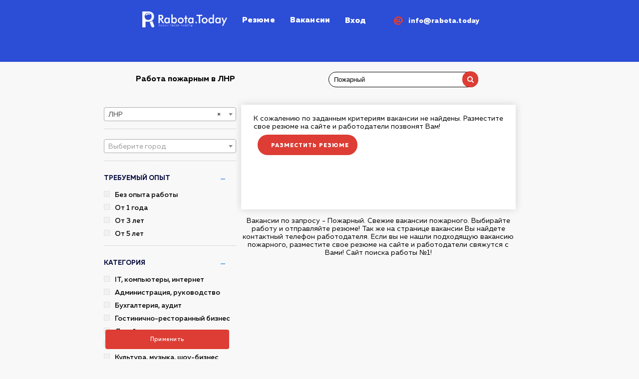

--- FILE ---
content_type: text/html; charset=UTF-8
request_url: https://rabota.today/vacancy/lnr/pozharnyi
body_size: 7467
content:
<!DOCTYPE html>
<html lang="ru">
<head>
    <meta charset="UTF-8">
    <meta name="viewport" content="width=device-width, initial-scale=1, maximum-scale=1, minimal-ui">
    <meta http-equiv="X-UA-Compatible" content="IE=edge">
    <meta name="csrf-param" content="_csrf">
<meta name="csrf-token" content="TokVgakPMAOG8LhEd8X-RROCUvfIQviWJBcX2kV9KDom31m54T1YaeHG2h44gYQgQco4hfwntqF-T1aoDRsRSg==">
    <title>Работа пожарным в ЛНР. Вакансии пожарного - ЛНР</title>
    <meta name="description" content="Открытые вакансии пожарного в ЛНР. Поиск работы пожарным - ЛНР. Свежие вакансии на сегодня.">
<meta name="og:title" content="Работа пожарным в ЛНР. Вакансии пожарного - ЛНР">
<meta name="og:type" content="website">
<meta name="og:url" content="https://rabota.today">
<meta name="og:image" content="https://rabota.today/images//og_image.jpg">
<meta name="og:description" content="Открытые вакансии пожарного в ЛНР. Поиск работы пожарным - ЛНР. Свежие вакансии на сегодня.">
<link href="https://rabota.today/vacancy/lnr/pozharnyi" rel="canonical">
<link href="/css/main_style.min.css?v=1738422429" rel="stylesheet">
<link href="/css/style.min.css?v=1738422429" rel="stylesheet">
<link href="/font-awesome-4.7.0/css/font-awesome.min.css?v=1558963073" rel="stylesheet">
<link href="/js/select2/select2.min.css?v=1558963073" rel="stylesheet">
<link href="/css/bootstrap-grid.min.css?v=1558963073" rel="stylesheet">
<link href="/js/slick/slick.min.css?v=1738422429" rel="stylesheet">
<link href="/css/back-styles.min.css?v=1738422429" rel="stylesheet">
<link href="/assets/3e86c0f1/authchoice.css" rel="stylesheet">    <link rel="shortcut icon" href="/images/favicon.png" />
        <meta name="yandex-verification" content="f1e8a929d65406e2" />
    <!— Yandex.Metrika counter —>
    <script type="text/javascript" >
        (function(m,e,t,r,i,k,a){m[i]=m[i]||function(){(m[i].a=m[i].a||[]).push(arguments)};
            m[i].l=1*new Date();k=e.createElement(t),a=e.getElementsByTagName(t)[0],k.async=1,k.src=r,a.parentNode.insertBefore(k,a)})
        (window, document, "script", "https://mc.yandex.ru/metrika/tag.js", "ym");

        ym(53666866, "init", {
            clickmap:true,
            trackLinks:true,
            accurateTrackBounce:true,
            webvisor:true
        });
    </script>
    <noscript><div><img src="https://mc.yandex.ru/watch/53666866" style="position:absolute; left:-9999px;" alt="" /></div></noscript>
    <!— /Yandex.Metrika counter —>
    <!— Global site tag (gtag.js) - Google Analytics —>
<script async src="https://www.googletagmanager.com/gtag/js?id=UA-140244918-1"></script>
<script>
    window.dataLayer = window.dataLayer || [];
    function gtag(){dataLayer.push(arguments);}
    gtag('js', new Date());
        gtag('config', 'UA-140244918-1');
</script>
    <script type="text/javascript">!function(){var t=document.createElement("script");t.type="text/javascript",t.async=!0,t.src="https://vk.com/js/api/openapi.js?165",t.onload=function(){VK.Retargeting.Init("VK-RTRG-443042-1VhMa"),VK.Retargeting.Hit()},document.head.appendChild(t)}();</script><noscript><img src="https://vk.com/rtrg?p=VK-RTRG-443042-1VhMa" style="position:fixed; left:-999px;" alt=""/></noscript>
<script type="text/javascript" src="https://vk.com/js/api/openapi.js?166"></script>

<!-- VK Widget -->
<!-- Отключен -->
<div id="vk_community_messages"></div>
</head>
<body>
<div class="root">

<header class="header-wrap jsHeaderIndex">
    <div class="container">
        <div class="header">
            <div class="home__main-top">
                <div class="home__main-header">
                    <button class="mobile-nav-btn jsOpenNavMenu">
                        <img src="/images/menu.png" alt="Мобильное меню" role="presentation"/>
                    </button>
                    <div class="filter-overlay nav-overlay jsNavOverlay">
                    </div>
                    <nav class="home__nav jsNavMenu">
                        <a class="home__nav-item home__nav-item_logo" href="/">
                            <img src="/images/logo-main.png" alt="Логотип rabota.today" role="presentation"/>
                            <img src="/images/logo_mob.png" alt="Логотип rabota.today" role="presentation"/>
                        </a>
                                                                            <a class="home__nav-item border-top-header" href="/resume">Резюме</a>
                            <a class="home__nav-item border-top-header" href="/vacancy">Вакансии</a>
                                                                            <button class="home__nav-item jsLogin">
                                Вход
                            </button>
                        
                    </nav>
                    <div class="home__main-email align-items-center"><span class="home__main-ico">@</span><a
                                href="mailto:info@rabota.today">info@rabota.today</a>
                    </div>
                    <a class="home__mobile-logo" href="/">
                        <img src="/images/logo-main.png" alt="Логотип rabota.today" role="presentation"/>
                    </a>
                </div>
            </div>
        </div>
    </div>
</header>    <section class="all-block all-vacancies">
    <img class="all-block__dots2" src="/images/bg-dots.png" alt="Точки" role="presentation"/>
    <div class="all-block__circle">
    </div>
    <div class="all-block__content">
        <button class="filter-btn jsShowFilter">Фильтр</button>
        <div class="container">
            <div class="v-content-top">
                <div class="home__aside-header">
                    <h1 class="resume__title">Работа пожарным в ЛНР</h1>
                    <div class="search">
                        <input type="text" name="vacancy_search_text" placeholder="Поиск" value="Пожарный"/>
                        <button class="btn-red" id="search">
                            <i class="fa fa-search"></i>
                        </button>
                    </div>
                </div>
            </div>
            <div class="v-content-bottom container-for-sidebar">
                <div class="filter-overlay jsFilterOverlay">
                </div>
                <div class="v-content-bottom__left sidebar jsOpenFilter" id="sidebar">
                    <button class="vl-btn btn-card btn-red jsAccept btn-accept jsAcceptScrollFixed">Применить</button>
                    <div class="filter-close jsHideFilter"><span></span><span></span>
                    </div>
                    <div class="sidebar-inner">
                        <div class="vl-block">
                            <select class="vl-block__cities jsCountriesSelect">
                                <option></option>
                                                                                                    <option  value="dnr">ДНР</option>
                                                                    <option selected value="lnr">ЛНР</option>
                                                                    <option  value="rostovskaya-oblast">Ростовская область</option>
                                                            </select>
                        </div>
                        <div class="vl-block cities-select-block">
                            <select class="vl-block__cities jsCitiesSelect">
                                <option></option>
                                                                                                                                            <option  value="lugansk">Луганск</option>
                                                                        <option  value="alchevsk">Алчевск</option>
                                                                        <option  value="antracit">Антрацит</option>
                                                                        <option  value="sverdlovsk">Свердловск</option>
                                                                        <option  value="stahanov">Стаханов</option>
                                                                        <option  value="bryanka">Брянка</option>
                                                                                                </select>
                        </div>
                        <div class="vl-block">
                            <div class="vl-block__head jsOpenCheck">
                                <p>Требуемый опыт
                                </p><span class="jsBtnPlus btn-active">+</span><span class="jsBtnMinus">-</span>
                            </div>
                            <div class="vl-block__check jsCheckBlock">
                                                                <label class="checkbox">
                                    <input type="checkbox"
                                                                                   name="experience" data-id="0"/>
                                    <div class="checkbox__text">Без опыта работы                                    </div>
                                </label>
                                                                <label class="checkbox">
                                    <input type="checkbox"
                                                                                   name="experience" data-id="1"/>
                                    <div class="checkbox__text">От 1 года                                    </div>
                                </label>
                                                                <label class="checkbox">
                                    <input type="checkbox"
                                                                                   name="experience" data-id="2"/>
                                    <div class="checkbox__text">От 3 лет                                    </div>
                                </label>
                                                                <label class="checkbox">
                                    <input type="checkbox"
                                                                                   name="experience" data-id="3"/>
                                    <div class="checkbox__text">От 5 лет                                    </div>
                                </label>
                                                            </div>
                        </div>
                        <div class="vl-block">
                            <div class="vl-block__head jsOpenCheck">
                                <p>Категория</p><span class="jsBtnPlus btn-active">+</span><span class="jsBtnMinus">-</span>
                            </div>
                            <div class="vl-block__check jsCheckBlock">
                                                                    <label class="checkbox">
                                        <input type="checkbox"
                                                                                        name="category" data-slug="it-kompyutery-internet" data-id="1"/>
                                        <div class="checkbox__text">IT, компьютеры, интернет </div>
                                    </label>
                                                                    <label class="checkbox">
                                        <input type="checkbox"
                                                                                        name="category" data-slug="administraciya-rukovodstvo" data-id="2"/>
                                        <div class="checkbox__text">Администрация, руководство</div>
                                    </label>
                                                                    <label class="checkbox">
                                        <input type="checkbox"
                                                                                        name="category" data-slug="buhgalteriya-audit" data-id="3"/>
                                        <div class="checkbox__text">Бухгалтерия, аудит</div>
                                    </label>
                                                                    <label class="checkbox">
                                        <input type="checkbox"
                                                                                        name="category" data-slug="gostinichno-restorannyi-biznes" data-id="4"/>
                                        <div class="checkbox__text">Гостинично-ресторанный бизнес</div>
                                    </label>
                                                                    <label class="checkbox">
                                        <input type="checkbox"
                                                                                        name="category" data-slug="dizain-tvorchestvo" data-id="5"/>
                                        <div class="checkbox__text">Дизайн, творчество </div>
                                    </label>
                                                                    <label class="checkbox">
                                        <input type="checkbox"
                                                                                        name="category" data-slug="krasota-fitnes-sport" data-id="6"/>
                                        <div class="checkbox__text">Красота, фитнес, спорт </div>
                                    </label>
                                                                    <label class="checkbox">
                                        <input type="checkbox"
                                                                                        name="category" data-slug="kultura-muzyka-shou-biznes" data-id="7"/>
                                        <div class="checkbox__text">Культура, музыка, шоу-бизнес</div>
                                    </label>
                                                                    <label class="checkbox">
                                        <input type="checkbox"
                                                                                        name="category" data-slug="logistika-sklad-ved" data-id="8"/>
                                        <div class="checkbox__text">Логистика, склад, ВЭД</div>
                                    </label>
                                                                    <label class="checkbox">
                                        <input type="checkbox"
                                                                                        name="category" data-slug="marketing-reklama-pr" data-id="9"/>
                                        <div class="checkbox__text">Маркетинг, реклама, PR</div>
                                    </label>
                                                                    <label class="checkbox">
                                        <input type="checkbox"
                                                                                        name="category" data-slug="medicina-farmacevtika" data-id="10"/>
                                        <div class="checkbox__text">Медицина, фармацевтика</div>
                                    </label>
                                                                    <label class="checkbox">
                                        <input type="checkbox"
                                                                                        name="category" data-slug="nedvizhimost" data-id="11"/>
                                        <div class="checkbox__text">Недвижимость</div>
                                    </label>
                                                                    <label class="checkbox">
                                        <input type="checkbox"
                                                                                        name="category" data-slug="obrazovanie-nauka" data-id="12"/>
                                        <div class="checkbox__text">Образование, наука</div>
                                    </label>
                                                                    <label class="checkbox">
                                        <input type="checkbox"
                                                                                        name="category" data-slug="ohrana-bezopasnost" data-id="13"/>
                                        <div class="checkbox__text">Охрана, безопасность</div>
                                    </label>
                                                                    <label class="checkbox">
                                        <input type="checkbox"
                                                                                        name="category" data-slug="prodazhi-zakupki" data-id="14"/>
                                        <div class="checkbox__text">Продажи, закупки</div>
                                    </label>
                                                                    <label class="checkbox">
                                        <input type="checkbox"
                                                                                        name="category" data-slug="rabochie-specialnosti" data-id="15"/>
                                        <div class="checkbox__text">Рабочие специальности</div>
                                    </label>
                                                                    <label class="checkbox">
                                        <input type="checkbox"
                                                                                        name="category" data-slug="roznichnaya-torgovlya" data-id="16"/>
                                        <div class="checkbox__text">Розничная торговля</div>
                                    </label>
                                                                    <label class="checkbox">
                                        <input type="checkbox"
                                                                                        name="category" data-slug="sekretariat-deloproizvodstvo-axo" data-id="17"/>
                                        <div class="checkbox__text">Секретариат, делопроизводство, АХО</div>
                                    </label>
                                                                    <label class="checkbox">
                                        <input type="checkbox"
                                                                                        name="category" data-slug="selskoe-hozyaistvo-agrobiznes" data-id="18"/>
                                        <div class="checkbox__text">Сельское хозяйство, агробизнес</div>
                                    </label>
                                                                    <label class="checkbox">
                                        <input type="checkbox"
                                                                                        name="category" data-slug="smi-izdatelstvo-poligrafiya" data-id="19"/>
                                        <div class="checkbox__text">СМИ, издательство, полиграфия</div>
                                    </label>
                                                                    <label class="checkbox">
                                        <input type="checkbox"
                                                                                        name="category" data-slug="strahovanie" data-id="20"/>
                                        <div class="checkbox__text">Страхование</div>
                                    </label>
                                                                    <label class="checkbox">
                                        <input type="checkbox"
                                                                                        name="category" data-slug="stroitelstvo-arhitektura" data-id="21"/>
                                        <div class="checkbox__text">Строительство, архитектура</div>
                                    </label>
                                                                    <label class="checkbox">
                                        <input type="checkbox"
                                                                                        name="category" data-slug="sfera-obsluzhivaniya" data-id="22"/>
                                        <div class="checkbox__text">Сфера обслуживания</div>
                                    </label>
                                                                    <label class="checkbox">
                                        <input type="checkbox"
                                                                                        name="category" data-slug="telekommunikacii-i-svyaz" data-id="23"/>
                                        <div class="checkbox__text">Телекоммуникации и связь</div>
                                    </label>
                                                                    <label class="checkbox">
                                        <input type="checkbox"
                                                                                        name="category" data-slug="top-menedzhment-rukovodstvo-vysshego-zvena" data-id="24"/>
                                        <div class="checkbox__text">Топ-менеджмент, руководство высшего звена</div>
                                    </label>
                                                                    <label class="checkbox">
                                        <input type="checkbox"
                                                                                        name="category" data-slug="upravlenie-personalom-hr" data-id="26"/>
                                        <div class="checkbox__text">Управление персоналом, HR</div>
                                    </label>
                                                                    <label class="checkbox">
                                        <input type="checkbox"
                                                                                        name="category" data-slug="finansy-bank" data-id="27"/>
                                        <div class="checkbox__text">Финансы, банк</div>
                                    </label>
                                                                    <label class="checkbox">
                                        <input type="checkbox"
                                                                                        name="category" data-slug="yurisprudenciya" data-id="28"/>
                                        <div class="checkbox__text">Юриспруденция</div>
                                    </label>
                                                                    <label class="checkbox">
                                        <input type="checkbox"
                                                                                        name="category" data-slug="rabota-dlya-studentov" data-id="29"/>
                                        <div class="checkbox__text">Работа для студентов</div>
                                    </label>
                                                                    <label class="checkbox">
                                        <input type="checkbox"
                                                                                        name="category" data-slug="rabota-dlya-lyudei-s-invalidnostyu" data-id="30"/>
                                        <div class="checkbox__text">Работа для людей с инвалидностью</div>
                                    </label>
                                                                    <label class="checkbox">
                                        <input type="checkbox"
                                                                                        name="category" data-slug="transport-avto" data-id="32"/>
                                        <div class="checkbox__text">Транспорт, авто</div>
                                    </label>
                                                            </div>
                        </div>
                        <div class="vl-block">
                            <div class="vl-block__head jsOpenCheck">
                                <p>Вид занятости</p><span class="jsBtnPlus btn-active">+</span><span class="jsBtnMinus">-</span>
                            </div>
                            <div class="vl-block__check jsCheckBlock">
                                                                    <label class="checkbox">
                                        <input type="checkbox"
                                                                                           name="employment_type" data-id="1"/>
                                        <div class="checkbox__text">Удалённая работа</div>
                                    </label>
                                                                    <label class="checkbox">
                                        <input type="checkbox"
                                                                                           name="employment_type" data-id="2"/>
                                        <div class="checkbox__text">Полная занятость</div>
                                    </label>
                                                                    <label class="checkbox">
                                        <input type="checkbox"
                                                                                           name="employment_type" data-id="3"/>
                                        <div class="checkbox__text">Неполная занятость</div>
                                    </label>
                                                            </div>
                        </div>
                        <div class="vl-block no-border">
                            <div class="vl-block__head jsOpenCheck">
                                <p>Зарплата
                                </p><span class="jsBtnPlus btn-active">+</span><span class="jsBtnMinus">-</span>
                            </div>
                            <div class="vl-block__inputs jsCheckBlock">
                                <input type="text" name="min_salary" value="" />
                                <input type="text" name="max_salary" value="" />
                            </div>
                        </div>
                        <button class="vl-btn btn-card btn-red jsAccept jsAcceptScroll">Применить</button>
                    </div>
                </div>
                <div class="v-content-bottom__center scroll">
                    <!---->
<!--                    <div class="banner-subscription">-->
<!--                        <img src="/images/banner_image.png" alt="">-->
<!--                        <div class="banner-subscription__right">-->
<!--                            <h3>Подписка на новые вакансии</h3>-->
<!--                            <div class="banner-subscription__right-bottom">-->
<!--                                <a href="#" class="btn-card btn-red">-->
<!--                                    Подписаться-->
<!--                                </a>-->
<!--                                <p>-->
<!--                                    Подписка позволяет <span>отслеживать-->
<!--                                    новые вакансии</span> по соответствующим-->
<!--                                    условиям на сайте иили получать-->
<!--                                    их по электронной почте-->
<!--                                </p>-->
<!--                            </div>-->
<!--                        </div>-->
<!--                    </div>-->
<!---->
<!--                    <div class="banner-subscription2">-->
<!--                        <h3>Получай <span>свежие вакансии</span> по выбранным условиям!</h3>-->
<!--                        <p>Получай <span>новые вакансии</span> по соответствующим условиям по электронной почте каждый день</p>-->
<!--                        <form action="">-->
<!--                            <input type="email" placeholder="Email">-->
<!--                            <button class="btn-card btn-red">Подписаться</button>-->
<!--                        </form>-->
<!--                    </div>-->
<!---->

                    

                                            <div class="single-card">
                            <p>К сожалению по заданным критериям вакансии не найдены. Разместите свое резюме на сайте и работодатели позвонят Вам!</p>
                            <a class="btn btn-red create__resume__button" href="/personal-area/add-resume">разместить резюме</a>
                        </div>
                                                                <p class="bottom__center-text">Вакансии по запросу - Пожарный. Свежие вакансии пожарного. Выбирайте работу и отправляйте резюме! Так же на странице вакансии Вы найдете контактный телефон работодателя. Если вы не нашли подходящую вакансию пожарного, разместите свое резюме на сайте и работодатели свяжутся с Вами! Сайт поиска работы №1!</p>
                    
                </div>
            </div>
        </div>
    </div>
</section>    <footer class="footer">
    <a class="footer__craft-link" href="https://web-artcraft.com/" target="_blank" rel="nofollow">Разработано CraftGroup</a>
</footer></div>
<input type="hidden" id="jsInitialTab" value="">
<div class="modal-block jsModal">
    <div class="modal-overlay jsModalClose">
    </div>
    <div class="modal-position">
        <div class="modal-close jsModalClose"><span></span><span></span>
        </div>
        <div class="modal-style modal-login jsModalLogin">
            <p>Вход
            </p>
            <form id="login-form" action="/user/login" method="post">
<input type="hidden" name="_csrf" value="TokVgakPMAOG8LhEd8X-RROCUvfIQviWJBcX2kV9KDom31m54T1YaeHG2h44gYQgQco4hfwntqF-T1aoDRsRSg==">

            <div class="form-group field-login-form-login required">

<input type="text" id="login-form-login" class="jsMail" name="login-form[login]" autofocus="autofocus" tabindex="1" placeholder="Электронная почта" aria-required="true">

<div class="help-block"></div>
</div>            <div class="form-group field-login-form-password required">

<input type="password" id="login-form-password" class="jsPass" name="login-form[password]" tabindex="2" placeholder="Пароль" aria-required="true">

<div class="help-block"></div>
</div>            <button type="submit" class="jsBtnLogin jsBtn" tabindex="4">Войти</button>            <div id="w0"><ul class="auth-clients"><li><a class="vkontakte auth-link" href="/user/auth?authclient=vkontakte" title="ВКонтакте"><span class="auth-icon vkontakte"></span></a></li></ul></div>            </form>            <div class="modal-style__text">
                <button class="jsForgotPass">Забыли пароль?</button>
                <button class="jsRegForm">Зарегистрироваться
                </button>
            </div>
        </div>
        <div class="modal-style modal-error jsForgotPassModal">
            <p>Восстановление пароля</p>
            <form method="post" action="/reset-password/send-token" id="reset_token_form">
                <input type="email" placeholder="Ваш Email" name="email">
                <button>Отправить</button>
            </form>
            <div class="modal-style__text">
                <button class="jsBackLogin">Авторизация</button>
            </div>
        </div>
        <div class="modal-style modal-reg jsModalReg">
            <p>Регистрация </p>
            <form id="registration-form" action="/registration/register" method="post">
<input type="hidden" name="_csrf" value="TokVgakPMAOG8LhEd8X-RROCUvfIQviWJBcX2kV9KDom31m54T1YaeHG2h44gYQgQco4hfwntqF-T1aoDRsRSg==">            <input class="jsName" type="text" name="first_name" placeholder="Имя"/>
            <input class="jsSurname" type="text" name="second_name" placeholder="Фамилия"/>
            <input type="hidden" name="register-form[username]" value=""/>
            <div class="form-group field-register-form-email required">

<input type="text" id="register-form-email" class="jsMail" name="register-form[email]" placeholder="Электронная почта" aria-required="true">

<div class="help-block"></div>
</div>            <div class="form-group field-register-form-password required">

<input type="password" id="register-form-password" class="jsPass" name="register-form[password]" placeholder="Пароль" aria-required="true">

<div class="help-block"></div>
</div>            <div class="form-group field-register-form-status required">
<label class="control-label">Выберите тип аккаунта (после регистраации его нельзя будет изменить):</label>
<input type="hidden" name="register-form[status]" value=""><div id="register-form-status" role="radiogroup" aria-required="true"><label><input type="radio" name="register-form[status]" value="10"> Соискатель</label>
<label><input type="radio" name="register-form[status]" value="20"> Работодатель</label>
<label><input type="radio" name="register-form[status]" value="21"> Частное лицо</label></div>

<div class="help-block"></div>
</div>                <div id="myCaptcha"></div>
            <button type="submit" class="jsBtnReg jsBtn" value="getResponse">Зарегистрироваться</button>            </form>            <div class="modal-style__text"><span>Есть учетная запись?</span>
                <button class="jsLoginForm">Войти</button>
            </div>
        </div>
        <div class="modal-style modal-error jsModalError">
            <p>Ошибка ввода </p>
            <div class="modal-style__circle">
                <div class="modal-style__circle__center"><img src="/images/checked.svg" alt="" role="presentation"/>
                </div>
            </div>
            <span class="modal-style__error-text">Вы ввели не верные данные вернитесь и заполните форму верное</span>
        </div>
                        <div class="modal-style modal-send-message jsModalMessageVacancy">
                            <p class="modal-h2">Чтобы откликнуться на вакансию <br><a href="/personal-area/add-resume">создайте резюме</a>
                </p>
                    </div>
        <div class="modal-style modal-send-message jsModalMessageCompany">
                            <p class="modal-h2">Чтобы откликнуться на вакансию <br><a href="/personal-area/add-resume">создайте резюме</a>
                </p>
                    </div>
        <div class="modal-style modal-success jsModalSuccess ">
            <p>            </p>
        </div>
                
    </div>
</div><script src="/assets/f4ef52d0/jquery.js"></script>
<script src="/assets/754deaab/yii.js"></script>
<script src="https://www.google.com/recaptcha/api.js?onload=onloadCallback&amp;render=explicit"></script>
<script src="https://www.google.com/recaptcha/api.js"></script>
<script src="/js/resizeSensor.min.js?v=1738422428"></script>
<script src="/js/jquery.sticky-kit.min.js?v=1738422428"></script>
<script src="/js/slick/slick.min.js?v=1558963073"></script>
<script src="/js/select2/select2.min.js?v=1558963073"></script>
<script src="/js/script.min.js?v=1738422428"></script>
<script src="/js/vacancy_search.min.js"></script>
<script src="/assets/754deaab/yii.validation.js"></script>
<script src="/assets/3e86c0f1/authchoice.js"></script>
<script src="/assets/754deaab/yii.activeForm.js"></script>
<script>jQuery(function ($) {
$('#w0').authchoice();
jQuery('#login-form').yiiActiveForm([{"id":"login-form-login","name":"login","container":".field-login-form-login","input":"#login-form-login","enableAjaxValidation":true,"validate":function (attribute, value, messages, deferred, $form) {value = yii.validation.trim($form, attribute, {"skipOnArray":true,"skipOnEmpty":false,"chars":false}, value);yii.validation.required(value, messages, {"message":"Необходимо заполнить «Логин»."});}},{"id":"login-form-password","name":"password","container":".field-login-form-password","input":"#login-form-password","enableAjaxValidation":true,"validate":function (attribute, value, messages, deferred, $form) {yii.validation.required(value, messages, {"message":"Необходимо заполнить «Пароль»."});}}], []);
jQuery('#registration-form').yiiActiveForm([{"id":"register-form-email","name":"email","container":".field-register-form-email","input":"#register-form-email","enableAjaxValidation":true,"validate":function (attribute, value, messages, deferred, $form) {value = yii.validation.trim($form, attribute, {"skipOnArray":true,"skipOnEmpty":false,"chars":false}, value);yii.validation.required(value, messages, {"message":"Необходимо заполнить «Email»."});yii.validation.email(value, messages, {"pattern":/^[a-zA-Z0-9!#$%&'*+\/=?^_`{|}~-]+(?:\.[a-zA-Z0-9!#$%&'*+\/=?^_`{|}~-]+)*@(?:[a-zA-Z0-9](?:[a-zA-Z0-9-]*[a-zA-Z0-9])?\.)+[a-zA-Z0-9](?:[a-zA-Z0-9-]*[a-zA-Z0-9])?$/,"fullPattern":/^[^@]*<[a-zA-Z0-9!#$%&'*+\/=?^_`{|}~-]+(?:\.[a-zA-Z0-9!#$%&'*+\/=?^_`{|}~-]+)*@(?:[a-zA-Z0-9](?:[a-zA-Z0-9-]*[a-zA-Z0-9])?\.)+[a-zA-Z0-9](?:[a-zA-Z0-9-]*[a-zA-Z0-9])?>$/,"allowName":false,"message":"Значение «Email» не является правильным email адресом.","enableIDN":false,"skipOnEmpty":1});}},{"id":"register-form-password","name":"password","container":".field-register-form-password","input":"#register-form-password","enableAjaxValidation":true,"validate":function (attribute, value, messages, deferred, $form) {yii.validation.required(value, messages, {"message":"Необходимо заполнить «Пароль»."});yii.validation.string(value, messages, {"message":"Значение «Пароль» должно быть строкой.","min":6,"tooShort":"Значение «Пароль» должно содержать минимум 6 символов.","max":72,"tooLong":"Значение «Пароль» должно содержать максимум 72 символа.","skipOnEmpty":1});}},{"id":"register-form-status","name":"status","container":".field-register-form-status","input":"#register-form-status","enableAjaxValidation":true,"validate":function (attribute, value, messages, deferred, $form) {yii.validation.required(value, messages, {"message":"Необходимо заполнить «Статус»."});yii.validation.number(value, messages, {"pattern":/^[+-]?\d+$/,"message":"Значение «Статус» должно быть целым числом.","skipOnEmpty":1});}}], []);
});</script></body>

</html>


--- FILE ---
content_type: text/html; charset=utf-8
request_url: https://www.google.com/recaptcha/api2/anchor?ar=1&k=6LdiO3sbAAAAAAUO9ZUAlgxw0qBq1AYDrLSN-M42&co=aHR0cHM6Ly9yYWJvdGEudG9kYXk6NDQz&hl=en&v=PoyoqOPhxBO7pBk68S4YbpHZ&size=normal&anchor-ms=20000&execute-ms=30000&cb=p1gpabe3ey3x
body_size: 49250
content:
<!DOCTYPE HTML><html dir="ltr" lang="en"><head><meta http-equiv="Content-Type" content="text/html; charset=UTF-8">
<meta http-equiv="X-UA-Compatible" content="IE=edge">
<title>reCAPTCHA</title>
<style type="text/css">
/* cyrillic-ext */
@font-face {
  font-family: 'Roboto';
  font-style: normal;
  font-weight: 400;
  font-stretch: 100%;
  src: url(//fonts.gstatic.com/s/roboto/v48/KFO7CnqEu92Fr1ME7kSn66aGLdTylUAMa3GUBHMdazTgWw.woff2) format('woff2');
  unicode-range: U+0460-052F, U+1C80-1C8A, U+20B4, U+2DE0-2DFF, U+A640-A69F, U+FE2E-FE2F;
}
/* cyrillic */
@font-face {
  font-family: 'Roboto';
  font-style: normal;
  font-weight: 400;
  font-stretch: 100%;
  src: url(//fonts.gstatic.com/s/roboto/v48/KFO7CnqEu92Fr1ME7kSn66aGLdTylUAMa3iUBHMdazTgWw.woff2) format('woff2');
  unicode-range: U+0301, U+0400-045F, U+0490-0491, U+04B0-04B1, U+2116;
}
/* greek-ext */
@font-face {
  font-family: 'Roboto';
  font-style: normal;
  font-weight: 400;
  font-stretch: 100%;
  src: url(//fonts.gstatic.com/s/roboto/v48/KFO7CnqEu92Fr1ME7kSn66aGLdTylUAMa3CUBHMdazTgWw.woff2) format('woff2');
  unicode-range: U+1F00-1FFF;
}
/* greek */
@font-face {
  font-family: 'Roboto';
  font-style: normal;
  font-weight: 400;
  font-stretch: 100%;
  src: url(//fonts.gstatic.com/s/roboto/v48/KFO7CnqEu92Fr1ME7kSn66aGLdTylUAMa3-UBHMdazTgWw.woff2) format('woff2');
  unicode-range: U+0370-0377, U+037A-037F, U+0384-038A, U+038C, U+038E-03A1, U+03A3-03FF;
}
/* math */
@font-face {
  font-family: 'Roboto';
  font-style: normal;
  font-weight: 400;
  font-stretch: 100%;
  src: url(//fonts.gstatic.com/s/roboto/v48/KFO7CnqEu92Fr1ME7kSn66aGLdTylUAMawCUBHMdazTgWw.woff2) format('woff2');
  unicode-range: U+0302-0303, U+0305, U+0307-0308, U+0310, U+0312, U+0315, U+031A, U+0326-0327, U+032C, U+032F-0330, U+0332-0333, U+0338, U+033A, U+0346, U+034D, U+0391-03A1, U+03A3-03A9, U+03B1-03C9, U+03D1, U+03D5-03D6, U+03F0-03F1, U+03F4-03F5, U+2016-2017, U+2034-2038, U+203C, U+2040, U+2043, U+2047, U+2050, U+2057, U+205F, U+2070-2071, U+2074-208E, U+2090-209C, U+20D0-20DC, U+20E1, U+20E5-20EF, U+2100-2112, U+2114-2115, U+2117-2121, U+2123-214F, U+2190, U+2192, U+2194-21AE, U+21B0-21E5, U+21F1-21F2, U+21F4-2211, U+2213-2214, U+2216-22FF, U+2308-230B, U+2310, U+2319, U+231C-2321, U+2336-237A, U+237C, U+2395, U+239B-23B7, U+23D0, U+23DC-23E1, U+2474-2475, U+25AF, U+25B3, U+25B7, U+25BD, U+25C1, U+25CA, U+25CC, U+25FB, U+266D-266F, U+27C0-27FF, U+2900-2AFF, U+2B0E-2B11, U+2B30-2B4C, U+2BFE, U+3030, U+FF5B, U+FF5D, U+1D400-1D7FF, U+1EE00-1EEFF;
}
/* symbols */
@font-face {
  font-family: 'Roboto';
  font-style: normal;
  font-weight: 400;
  font-stretch: 100%;
  src: url(//fonts.gstatic.com/s/roboto/v48/KFO7CnqEu92Fr1ME7kSn66aGLdTylUAMaxKUBHMdazTgWw.woff2) format('woff2');
  unicode-range: U+0001-000C, U+000E-001F, U+007F-009F, U+20DD-20E0, U+20E2-20E4, U+2150-218F, U+2190, U+2192, U+2194-2199, U+21AF, U+21E6-21F0, U+21F3, U+2218-2219, U+2299, U+22C4-22C6, U+2300-243F, U+2440-244A, U+2460-24FF, U+25A0-27BF, U+2800-28FF, U+2921-2922, U+2981, U+29BF, U+29EB, U+2B00-2BFF, U+4DC0-4DFF, U+FFF9-FFFB, U+10140-1018E, U+10190-1019C, U+101A0, U+101D0-101FD, U+102E0-102FB, U+10E60-10E7E, U+1D2C0-1D2D3, U+1D2E0-1D37F, U+1F000-1F0FF, U+1F100-1F1AD, U+1F1E6-1F1FF, U+1F30D-1F30F, U+1F315, U+1F31C, U+1F31E, U+1F320-1F32C, U+1F336, U+1F378, U+1F37D, U+1F382, U+1F393-1F39F, U+1F3A7-1F3A8, U+1F3AC-1F3AF, U+1F3C2, U+1F3C4-1F3C6, U+1F3CA-1F3CE, U+1F3D4-1F3E0, U+1F3ED, U+1F3F1-1F3F3, U+1F3F5-1F3F7, U+1F408, U+1F415, U+1F41F, U+1F426, U+1F43F, U+1F441-1F442, U+1F444, U+1F446-1F449, U+1F44C-1F44E, U+1F453, U+1F46A, U+1F47D, U+1F4A3, U+1F4B0, U+1F4B3, U+1F4B9, U+1F4BB, U+1F4BF, U+1F4C8-1F4CB, U+1F4D6, U+1F4DA, U+1F4DF, U+1F4E3-1F4E6, U+1F4EA-1F4ED, U+1F4F7, U+1F4F9-1F4FB, U+1F4FD-1F4FE, U+1F503, U+1F507-1F50B, U+1F50D, U+1F512-1F513, U+1F53E-1F54A, U+1F54F-1F5FA, U+1F610, U+1F650-1F67F, U+1F687, U+1F68D, U+1F691, U+1F694, U+1F698, U+1F6AD, U+1F6B2, U+1F6B9-1F6BA, U+1F6BC, U+1F6C6-1F6CF, U+1F6D3-1F6D7, U+1F6E0-1F6EA, U+1F6F0-1F6F3, U+1F6F7-1F6FC, U+1F700-1F7FF, U+1F800-1F80B, U+1F810-1F847, U+1F850-1F859, U+1F860-1F887, U+1F890-1F8AD, U+1F8B0-1F8BB, U+1F8C0-1F8C1, U+1F900-1F90B, U+1F93B, U+1F946, U+1F984, U+1F996, U+1F9E9, U+1FA00-1FA6F, U+1FA70-1FA7C, U+1FA80-1FA89, U+1FA8F-1FAC6, U+1FACE-1FADC, U+1FADF-1FAE9, U+1FAF0-1FAF8, U+1FB00-1FBFF;
}
/* vietnamese */
@font-face {
  font-family: 'Roboto';
  font-style: normal;
  font-weight: 400;
  font-stretch: 100%;
  src: url(//fonts.gstatic.com/s/roboto/v48/KFO7CnqEu92Fr1ME7kSn66aGLdTylUAMa3OUBHMdazTgWw.woff2) format('woff2');
  unicode-range: U+0102-0103, U+0110-0111, U+0128-0129, U+0168-0169, U+01A0-01A1, U+01AF-01B0, U+0300-0301, U+0303-0304, U+0308-0309, U+0323, U+0329, U+1EA0-1EF9, U+20AB;
}
/* latin-ext */
@font-face {
  font-family: 'Roboto';
  font-style: normal;
  font-weight: 400;
  font-stretch: 100%;
  src: url(//fonts.gstatic.com/s/roboto/v48/KFO7CnqEu92Fr1ME7kSn66aGLdTylUAMa3KUBHMdazTgWw.woff2) format('woff2');
  unicode-range: U+0100-02BA, U+02BD-02C5, U+02C7-02CC, U+02CE-02D7, U+02DD-02FF, U+0304, U+0308, U+0329, U+1D00-1DBF, U+1E00-1E9F, U+1EF2-1EFF, U+2020, U+20A0-20AB, U+20AD-20C0, U+2113, U+2C60-2C7F, U+A720-A7FF;
}
/* latin */
@font-face {
  font-family: 'Roboto';
  font-style: normal;
  font-weight: 400;
  font-stretch: 100%;
  src: url(//fonts.gstatic.com/s/roboto/v48/KFO7CnqEu92Fr1ME7kSn66aGLdTylUAMa3yUBHMdazQ.woff2) format('woff2');
  unicode-range: U+0000-00FF, U+0131, U+0152-0153, U+02BB-02BC, U+02C6, U+02DA, U+02DC, U+0304, U+0308, U+0329, U+2000-206F, U+20AC, U+2122, U+2191, U+2193, U+2212, U+2215, U+FEFF, U+FFFD;
}
/* cyrillic-ext */
@font-face {
  font-family: 'Roboto';
  font-style: normal;
  font-weight: 500;
  font-stretch: 100%;
  src: url(//fonts.gstatic.com/s/roboto/v48/KFO7CnqEu92Fr1ME7kSn66aGLdTylUAMa3GUBHMdazTgWw.woff2) format('woff2');
  unicode-range: U+0460-052F, U+1C80-1C8A, U+20B4, U+2DE0-2DFF, U+A640-A69F, U+FE2E-FE2F;
}
/* cyrillic */
@font-face {
  font-family: 'Roboto';
  font-style: normal;
  font-weight: 500;
  font-stretch: 100%;
  src: url(//fonts.gstatic.com/s/roboto/v48/KFO7CnqEu92Fr1ME7kSn66aGLdTylUAMa3iUBHMdazTgWw.woff2) format('woff2');
  unicode-range: U+0301, U+0400-045F, U+0490-0491, U+04B0-04B1, U+2116;
}
/* greek-ext */
@font-face {
  font-family: 'Roboto';
  font-style: normal;
  font-weight: 500;
  font-stretch: 100%;
  src: url(//fonts.gstatic.com/s/roboto/v48/KFO7CnqEu92Fr1ME7kSn66aGLdTylUAMa3CUBHMdazTgWw.woff2) format('woff2');
  unicode-range: U+1F00-1FFF;
}
/* greek */
@font-face {
  font-family: 'Roboto';
  font-style: normal;
  font-weight: 500;
  font-stretch: 100%;
  src: url(//fonts.gstatic.com/s/roboto/v48/KFO7CnqEu92Fr1ME7kSn66aGLdTylUAMa3-UBHMdazTgWw.woff2) format('woff2');
  unicode-range: U+0370-0377, U+037A-037F, U+0384-038A, U+038C, U+038E-03A1, U+03A3-03FF;
}
/* math */
@font-face {
  font-family: 'Roboto';
  font-style: normal;
  font-weight: 500;
  font-stretch: 100%;
  src: url(//fonts.gstatic.com/s/roboto/v48/KFO7CnqEu92Fr1ME7kSn66aGLdTylUAMawCUBHMdazTgWw.woff2) format('woff2');
  unicode-range: U+0302-0303, U+0305, U+0307-0308, U+0310, U+0312, U+0315, U+031A, U+0326-0327, U+032C, U+032F-0330, U+0332-0333, U+0338, U+033A, U+0346, U+034D, U+0391-03A1, U+03A3-03A9, U+03B1-03C9, U+03D1, U+03D5-03D6, U+03F0-03F1, U+03F4-03F5, U+2016-2017, U+2034-2038, U+203C, U+2040, U+2043, U+2047, U+2050, U+2057, U+205F, U+2070-2071, U+2074-208E, U+2090-209C, U+20D0-20DC, U+20E1, U+20E5-20EF, U+2100-2112, U+2114-2115, U+2117-2121, U+2123-214F, U+2190, U+2192, U+2194-21AE, U+21B0-21E5, U+21F1-21F2, U+21F4-2211, U+2213-2214, U+2216-22FF, U+2308-230B, U+2310, U+2319, U+231C-2321, U+2336-237A, U+237C, U+2395, U+239B-23B7, U+23D0, U+23DC-23E1, U+2474-2475, U+25AF, U+25B3, U+25B7, U+25BD, U+25C1, U+25CA, U+25CC, U+25FB, U+266D-266F, U+27C0-27FF, U+2900-2AFF, U+2B0E-2B11, U+2B30-2B4C, U+2BFE, U+3030, U+FF5B, U+FF5D, U+1D400-1D7FF, U+1EE00-1EEFF;
}
/* symbols */
@font-face {
  font-family: 'Roboto';
  font-style: normal;
  font-weight: 500;
  font-stretch: 100%;
  src: url(//fonts.gstatic.com/s/roboto/v48/KFO7CnqEu92Fr1ME7kSn66aGLdTylUAMaxKUBHMdazTgWw.woff2) format('woff2');
  unicode-range: U+0001-000C, U+000E-001F, U+007F-009F, U+20DD-20E0, U+20E2-20E4, U+2150-218F, U+2190, U+2192, U+2194-2199, U+21AF, U+21E6-21F0, U+21F3, U+2218-2219, U+2299, U+22C4-22C6, U+2300-243F, U+2440-244A, U+2460-24FF, U+25A0-27BF, U+2800-28FF, U+2921-2922, U+2981, U+29BF, U+29EB, U+2B00-2BFF, U+4DC0-4DFF, U+FFF9-FFFB, U+10140-1018E, U+10190-1019C, U+101A0, U+101D0-101FD, U+102E0-102FB, U+10E60-10E7E, U+1D2C0-1D2D3, U+1D2E0-1D37F, U+1F000-1F0FF, U+1F100-1F1AD, U+1F1E6-1F1FF, U+1F30D-1F30F, U+1F315, U+1F31C, U+1F31E, U+1F320-1F32C, U+1F336, U+1F378, U+1F37D, U+1F382, U+1F393-1F39F, U+1F3A7-1F3A8, U+1F3AC-1F3AF, U+1F3C2, U+1F3C4-1F3C6, U+1F3CA-1F3CE, U+1F3D4-1F3E0, U+1F3ED, U+1F3F1-1F3F3, U+1F3F5-1F3F7, U+1F408, U+1F415, U+1F41F, U+1F426, U+1F43F, U+1F441-1F442, U+1F444, U+1F446-1F449, U+1F44C-1F44E, U+1F453, U+1F46A, U+1F47D, U+1F4A3, U+1F4B0, U+1F4B3, U+1F4B9, U+1F4BB, U+1F4BF, U+1F4C8-1F4CB, U+1F4D6, U+1F4DA, U+1F4DF, U+1F4E3-1F4E6, U+1F4EA-1F4ED, U+1F4F7, U+1F4F9-1F4FB, U+1F4FD-1F4FE, U+1F503, U+1F507-1F50B, U+1F50D, U+1F512-1F513, U+1F53E-1F54A, U+1F54F-1F5FA, U+1F610, U+1F650-1F67F, U+1F687, U+1F68D, U+1F691, U+1F694, U+1F698, U+1F6AD, U+1F6B2, U+1F6B9-1F6BA, U+1F6BC, U+1F6C6-1F6CF, U+1F6D3-1F6D7, U+1F6E0-1F6EA, U+1F6F0-1F6F3, U+1F6F7-1F6FC, U+1F700-1F7FF, U+1F800-1F80B, U+1F810-1F847, U+1F850-1F859, U+1F860-1F887, U+1F890-1F8AD, U+1F8B0-1F8BB, U+1F8C0-1F8C1, U+1F900-1F90B, U+1F93B, U+1F946, U+1F984, U+1F996, U+1F9E9, U+1FA00-1FA6F, U+1FA70-1FA7C, U+1FA80-1FA89, U+1FA8F-1FAC6, U+1FACE-1FADC, U+1FADF-1FAE9, U+1FAF0-1FAF8, U+1FB00-1FBFF;
}
/* vietnamese */
@font-face {
  font-family: 'Roboto';
  font-style: normal;
  font-weight: 500;
  font-stretch: 100%;
  src: url(//fonts.gstatic.com/s/roboto/v48/KFO7CnqEu92Fr1ME7kSn66aGLdTylUAMa3OUBHMdazTgWw.woff2) format('woff2');
  unicode-range: U+0102-0103, U+0110-0111, U+0128-0129, U+0168-0169, U+01A0-01A1, U+01AF-01B0, U+0300-0301, U+0303-0304, U+0308-0309, U+0323, U+0329, U+1EA0-1EF9, U+20AB;
}
/* latin-ext */
@font-face {
  font-family: 'Roboto';
  font-style: normal;
  font-weight: 500;
  font-stretch: 100%;
  src: url(//fonts.gstatic.com/s/roboto/v48/KFO7CnqEu92Fr1ME7kSn66aGLdTylUAMa3KUBHMdazTgWw.woff2) format('woff2');
  unicode-range: U+0100-02BA, U+02BD-02C5, U+02C7-02CC, U+02CE-02D7, U+02DD-02FF, U+0304, U+0308, U+0329, U+1D00-1DBF, U+1E00-1E9F, U+1EF2-1EFF, U+2020, U+20A0-20AB, U+20AD-20C0, U+2113, U+2C60-2C7F, U+A720-A7FF;
}
/* latin */
@font-face {
  font-family: 'Roboto';
  font-style: normal;
  font-weight: 500;
  font-stretch: 100%;
  src: url(//fonts.gstatic.com/s/roboto/v48/KFO7CnqEu92Fr1ME7kSn66aGLdTylUAMa3yUBHMdazQ.woff2) format('woff2');
  unicode-range: U+0000-00FF, U+0131, U+0152-0153, U+02BB-02BC, U+02C6, U+02DA, U+02DC, U+0304, U+0308, U+0329, U+2000-206F, U+20AC, U+2122, U+2191, U+2193, U+2212, U+2215, U+FEFF, U+FFFD;
}
/* cyrillic-ext */
@font-face {
  font-family: 'Roboto';
  font-style: normal;
  font-weight: 900;
  font-stretch: 100%;
  src: url(//fonts.gstatic.com/s/roboto/v48/KFO7CnqEu92Fr1ME7kSn66aGLdTylUAMa3GUBHMdazTgWw.woff2) format('woff2');
  unicode-range: U+0460-052F, U+1C80-1C8A, U+20B4, U+2DE0-2DFF, U+A640-A69F, U+FE2E-FE2F;
}
/* cyrillic */
@font-face {
  font-family: 'Roboto';
  font-style: normal;
  font-weight: 900;
  font-stretch: 100%;
  src: url(//fonts.gstatic.com/s/roboto/v48/KFO7CnqEu92Fr1ME7kSn66aGLdTylUAMa3iUBHMdazTgWw.woff2) format('woff2');
  unicode-range: U+0301, U+0400-045F, U+0490-0491, U+04B0-04B1, U+2116;
}
/* greek-ext */
@font-face {
  font-family: 'Roboto';
  font-style: normal;
  font-weight: 900;
  font-stretch: 100%;
  src: url(//fonts.gstatic.com/s/roboto/v48/KFO7CnqEu92Fr1ME7kSn66aGLdTylUAMa3CUBHMdazTgWw.woff2) format('woff2');
  unicode-range: U+1F00-1FFF;
}
/* greek */
@font-face {
  font-family: 'Roboto';
  font-style: normal;
  font-weight: 900;
  font-stretch: 100%;
  src: url(//fonts.gstatic.com/s/roboto/v48/KFO7CnqEu92Fr1ME7kSn66aGLdTylUAMa3-UBHMdazTgWw.woff2) format('woff2');
  unicode-range: U+0370-0377, U+037A-037F, U+0384-038A, U+038C, U+038E-03A1, U+03A3-03FF;
}
/* math */
@font-face {
  font-family: 'Roboto';
  font-style: normal;
  font-weight: 900;
  font-stretch: 100%;
  src: url(//fonts.gstatic.com/s/roboto/v48/KFO7CnqEu92Fr1ME7kSn66aGLdTylUAMawCUBHMdazTgWw.woff2) format('woff2');
  unicode-range: U+0302-0303, U+0305, U+0307-0308, U+0310, U+0312, U+0315, U+031A, U+0326-0327, U+032C, U+032F-0330, U+0332-0333, U+0338, U+033A, U+0346, U+034D, U+0391-03A1, U+03A3-03A9, U+03B1-03C9, U+03D1, U+03D5-03D6, U+03F0-03F1, U+03F4-03F5, U+2016-2017, U+2034-2038, U+203C, U+2040, U+2043, U+2047, U+2050, U+2057, U+205F, U+2070-2071, U+2074-208E, U+2090-209C, U+20D0-20DC, U+20E1, U+20E5-20EF, U+2100-2112, U+2114-2115, U+2117-2121, U+2123-214F, U+2190, U+2192, U+2194-21AE, U+21B0-21E5, U+21F1-21F2, U+21F4-2211, U+2213-2214, U+2216-22FF, U+2308-230B, U+2310, U+2319, U+231C-2321, U+2336-237A, U+237C, U+2395, U+239B-23B7, U+23D0, U+23DC-23E1, U+2474-2475, U+25AF, U+25B3, U+25B7, U+25BD, U+25C1, U+25CA, U+25CC, U+25FB, U+266D-266F, U+27C0-27FF, U+2900-2AFF, U+2B0E-2B11, U+2B30-2B4C, U+2BFE, U+3030, U+FF5B, U+FF5D, U+1D400-1D7FF, U+1EE00-1EEFF;
}
/* symbols */
@font-face {
  font-family: 'Roboto';
  font-style: normal;
  font-weight: 900;
  font-stretch: 100%;
  src: url(//fonts.gstatic.com/s/roboto/v48/KFO7CnqEu92Fr1ME7kSn66aGLdTylUAMaxKUBHMdazTgWw.woff2) format('woff2');
  unicode-range: U+0001-000C, U+000E-001F, U+007F-009F, U+20DD-20E0, U+20E2-20E4, U+2150-218F, U+2190, U+2192, U+2194-2199, U+21AF, U+21E6-21F0, U+21F3, U+2218-2219, U+2299, U+22C4-22C6, U+2300-243F, U+2440-244A, U+2460-24FF, U+25A0-27BF, U+2800-28FF, U+2921-2922, U+2981, U+29BF, U+29EB, U+2B00-2BFF, U+4DC0-4DFF, U+FFF9-FFFB, U+10140-1018E, U+10190-1019C, U+101A0, U+101D0-101FD, U+102E0-102FB, U+10E60-10E7E, U+1D2C0-1D2D3, U+1D2E0-1D37F, U+1F000-1F0FF, U+1F100-1F1AD, U+1F1E6-1F1FF, U+1F30D-1F30F, U+1F315, U+1F31C, U+1F31E, U+1F320-1F32C, U+1F336, U+1F378, U+1F37D, U+1F382, U+1F393-1F39F, U+1F3A7-1F3A8, U+1F3AC-1F3AF, U+1F3C2, U+1F3C4-1F3C6, U+1F3CA-1F3CE, U+1F3D4-1F3E0, U+1F3ED, U+1F3F1-1F3F3, U+1F3F5-1F3F7, U+1F408, U+1F415, U+1F41F, U+1F426, U+1F43F, U+1F441-1F442, U+1F444, U+1F446-1F449, U+1F44C-1F44E, U+1F453, U+1F46A, U+1F47D, U+1F4A3, U+1F4B0, U+1F4B3, U+1F4B9, U+1F4BB, U+1F4BF, U+1F4C8-1F4CB, U+1F4D6, U+1F4DA, U+1F4DF, U+1F4E3-1F4E6, U+1F4EA-1F4ED, U+1F4F7, U+1F4F9-1F4FB, U+1F4FD-1F4FE, U+1F503, U+1F507-1F50B, U+1F50D, U+1F512-1F513, U+1F53E-1F54A, U+1F54F-1F5FA, U+1F610, U+1F650-1F67F, U+1F687, U+1F68D, U+1F691, U+1F694, U+1F698, U+1F6AD, U+1F6B2, U+1F6B9-1F6BA, U+1F6BC, U+1F6C6-1F6CF, U+1F6D3-1F6D7, U+1F6E0-1F6EA, U+1F6F0-1F6F3, U+1F6F7-1F6FC, U+1F700-1F7FF, U+1F800-1F80B, U+1F810-1F847, U+1F850-1F859, U+1F860-1F887, U+1F890-1F8AD, U+1F8B0-1F8BB, U+1F8C0-1F8C1, U+1F900-1F90B, U+1F93B, U+1F946, U+1F984, U+1F996, U+1F9E9, U+1FA00-1FA6F, U+1FA70-1FA7C, U+1FA80-1FA89, U+1FA8F-1FAC6, U+1FACE-1FADC, U+1FADF-1FAE9, U+1FAF0-1FAF8, U+1FB00-1FBFF;
}
/* vietnamese */
@font-face {
  font-family: 'Roboto';
  font-style: normal;
  font-weight: 900;
  font-stretch: 100%;
  src: url(//fonts.gstatic.com/s/roboto/v48/KFO7CnqEu92Fr1ME7kSn66aGLdTylUAMa3OUBHMdazTgWw.woff2) format('woff2');
  unicode-range: U+0102-0103, U+0110-0111, U+0128-0129, U+0168-0169, U+01A0-01A1, U+01AF-01B0, U+0300-0301, U+0303-0304, U+0308-0309, U+0323, U+0329, U+1EA0-1EF9, U+20AB;
}
/* latin-ext */
@font-face {
  font-family: 'Roboto';
  font-style: normal;
  font-weight: 900;
  font-stretch: 100%;
  src: url(//fonts.gstatic.com/s/roboto/v48/KFO7CnqEu92Fr1ME7kSn66aGLdTylUAMa3KUBHMdazTgWw.woff2) format('woff2');
  unicode-range: U+0100-02BA, U+02BD-02C5, U+02C7-02CC, U+02CE-02D7, U+02DD-02FF, U+0304, U+0308, U+0329, U+1D00-1DBF, U+1E00-1E9F, U+1EF2-1EFF, U+2020, U+20A0-20AB, U+20AD-20C0, U+2113, U+2C60-2C7F, U+A720-A7FF;
}
/* latin */
@font-face {
  font-family: 'Roboto';
  font-style: normal;
  font-weight: 900;
  font-stretch: 100%;
  src: url(//fonts.gstatic.com/s/roboto/v48/KFO7CnqEu92Fr1ME7kSn66aGLdTylUAMa3yUBHMdazQ.woff2) format('woff2');
  unicode-range: U+0000-00FF, U+0131, U+0152-0153, U+02BB-02BC, U+02C6, U+02DA, U+02DC, U+0304, U+0308, U+0329, U+2000-206F, U+20AC, U+2122, U+2191, U+2193, U+2212, U+2215, U+FEFF, U+FFFD;
}

</style>
<link rel="stylesheet" type="text/css" href="https://www.gstatic.com/recaptcha/releases/PoyoqOPhxBO7pBk68S4YbpHZ/styles__ltr.css">
<script nonce="UQa3ahbF1OaQHT7XqrgpMw" type="text/javascript">window['__recaptcha_api'] = 'https://www.google.com/recaptcha/api2/';</script>
<script type="text/javascript" src="https://www.gstatic.com/recaptcha/releases/PoyoqOPhxBO7pBk68S4YbpHZ/recaptcha__en.js" nonce="UQa3ahbF1OaQHT7XqrgpMw">
      
    </script></head>
<body><div id="rc-anchor-alert" class="rc-anchor-alert"></div>
<input type="hidden" id="recaptcha-token" value="[base64]">
<script type="text/javascript" nonce="UQa3ahbF1OaQHT7XqrgpMw">
      recaptcha.anchor.Main.init("[\x22ainput\x22,[\x22bgdata\x22,\x22\x22,\[base64]/[base64]/[base64]/[base64]/cjw8ejpyPj4+eil9Y2F0Y2gobCl7dGhyb3cgbDt9fSxIPWZ1bmN0aW9uKHcsdCx6KXtpZih3PT0xOTR8fHc9PTIwOCl0LnZbd10/dC52W3ddLmNvbmNhdCh6KTp0LnZbd109b2Yoeix0KTtlbHNle2lmKHQuYkImJnchPTMxNylyZXR1cm47dz09NjZ8fHc9PTEyMnx8dz09NDcwfHx3PT00NHx8dz09NDE2fHx3PT0zOTd8fHc9PTQyMXx8dz09Njh8fHc9PTcwfHx3PT0xODQ/[base64]/[base64]/[base64]/bmV3IGRbVl0oSlswXSk6cD09Mj9uZXcgZFtWXShKWzBdLEpbMV0pOnA9PTM/bmV3IGRbVl0oSlswXSxKWzFdLEpbMl0pOnA9PTQ/[base64]/[base64]/[base64]/[base64]\x22,\[base64]\x22,\[base64]/JHHCicO/[base64]/w6QPw4DDmcOvw7TCtVDCvsO5w7Q0DSTDlMOYcBh4AcKiw78lw7chPRROwoI9wqJGYRrDmwMuPMKNG8OGecKZwo8Sw5QSwpvDoExoQE/Dm0cfw5dJEyhvIMKfw6bDlBMJanfCt1/CsMOXPcO2w7DDpcOQUjAQBz9aei/DlGXClGHDmwk6w4FEw4Z4wqFDXiQjP8K/XRpkw6RkEjDChcKhC3bCosO7csKrZMOpwoLCp8Kyw4Yqw5dDwogOa8OiS8K7w73DoMO2wpYnCcKrw6JQwrXCjcOUIcOmwrRMwqseR1lyCjQJwp3CpcKEacK5w5Yvw5TDnMKOOcO3w4rCnQLCiTfDty0QwpEmLsO5wrPDs8Kow6/DqBLDjBw/E8KibQVKw6rDl8KvbMOmw6xpw7JMwrXDiXbDm8OfH8OcZ0hQwqZmw5UXR1Umwqxxw57Cpgc6w7BYYsOCwpXDp8Okwp5NXcO+QT1Pwp8lVMO6w5PDhyTDnH0tFD1ZwrQAwp/DucKrw4DDg8KNw7TDoMKNZMOlwp7DhEIQMcKoUcKxwodiw5bDrMO3fFjDpcOeDBXCusOaVsOwBRBPw73CggrDqknDk8K1w5/DisK1VXxhLsOIw5p6SXNQwpvDpzcRccKaw6XCvsKyFXrDgSxtdCfCgg7Dh8KNwpDCvz7CoMKfw6fClH/CkDLDk1EzT8OQFH0wO2nDki9lcW4Mwo/Ck8OkAE96azfCj8Oswp8nDTwAViTCjsOBwo3DisKpw4TCoAfDlsORw4nCnUZmwojDk8OewoXCpsKuemPDiMKSwoBxw68awprDhMO1w7tlw7d8Fj1YGsOXMDHDogHCvMOdXcOrNcKpw5rDvMOiM8Ohw7V4G8O6JlLCsC8Xw7Y6VMOFXMK0e0Ijw7gECMKUD2DDv8OTXj/Dt8KaIsOAfW3ChHVeOz3CtDLCnVAdBsO/eUpVw73DqSfCmcOfwqA6w6xtwrfDjMO+w5dfYnnDoMORwq3Du3LDvMKbS8K3wqfDvGzCqmrDqcO3w5vDqTBnJMKlYjbCuzPDrcOfw6LCkSwleRfCgkTDicOnNcKqw7nDpgrCikzCtD50w6jCt8K6fH3ChiAJWz/DrcOLdcKTL1nDrQ/DpMKADcO0QsKGw4zDjHAAw7fDgsKpOjg8w7DDkijDqGMJwpppwoPDkVdcBV/CuCjClCglKlbCiTzDiETDsjbDrD0+L1duB3zDuzlXD24ww5ZJaMOhW3Rdd2vDi29IwpFwW8OYW8O0b0Z1c8OlwoDCsG5CXcK/acO+csOiw6kjw5NJw7rCglxfwpZ2wrvDihfClMO6IEbChygxw77CusO8w7JLw65Lw615AMO9woxKw57Dv1fDo2QPSSdbwp/[base64]/DtmdvwpvCtzMrK3/CkcKrw50eFU1yLXrCihjComtewpdcwprDlmIZwp3CrTPCp2TChsKnQFzDumHCnigxaTDCncKvS2xRw7/DowjDpRXDoA83w5jDmMODwo7DnTMmwrEtVsKULsOtw4XDmsOeUcK8FsO4woPDtcKfJMOkO8OBPMOswp/DmsK0w4MNwq3CoyE9w6Zdwr4FwrgEwpPDgQ3Cvh/[base64]/CgsOJEgp2wp/DkgLDssK4wo/[base64]/CoMKjw4RhwqfCkHLDo2fCqcKPDTYXfMKSR8K2wq3DhsKPccOqbRZfPTgewoLDtW3CpcOHwonCt8OCasKmCQHCkhh7wo/CnsOPwrPDiMKtGzHCvwM8wpbCpcK3wrZ4Oh3CkykSw4BTwpfDkn9JEMOWfBPDncOTwqRmcCdcQMK/wrBWw7XCp8OUw6g5wr7Diwwfw61mHMKsQcK2wr9Ww7DDl8KawovDj0pkAFXCunFwMcOVw5TDmX0vA8K7DMO2wonDnH1/[base64]/[base64]/Con88QsOmwoZlPcKMHh0rasO7w4/DucOPw5PCt17CgcKzwofDslnDpFTDiynDoMK2KGnCvm/[base64]/CgsK9w7o3wrgiOsObwrTCmmdXCsOWwoZVYnXChCpzw43DmxfDj8KJKcKjD8KYN8Kcw6oawq3ChcOpOsOywofCrcOUditqwpMuwqLCmsOHdcOUw7hvwrnDhsOTwogiXwLClMKCSsKvJMOOZz4Aw7MoXUsXwozDn8Krwp5vaMK2IsOnc8KtwrHDuHPCpzt9w5/[base64]/CrcOZwoTDvMKUCQA2w4R9w5hvUcOEZSrDoMKldgXDmcOtbUzDhhzDqMKdLcOIREAlwrrCsEI0w74mwp0BwojCkA7DhsKpGMKDw7QURhJAKMKLb8O3O0zCgGdVw4s0eH0pw5DCssKZbHzCj3XCpMKkJRPDssORV0h3RsKZworCigR6woXDm8KJw5/[base64]/VcObwpjDsTo2wpEBTjzDhcKrZsOIGsK9wq9dwqPChMOYJTBsUsK0AMOhcMKtBi56bcKdw7jCvEzDr8Ouwq4gCcKvGAMWesOTw4/[base64]/Ds0NiwqzDo0PCrXFrwojCqQASDRjDv2Bkwo3Dh2DCj8KKwq0OfcOFwoZnDwXDp2HDhgVpcMK6w5UyAMO/AipLOTgkUR7Com4ZMsOQPMKqwrRWEjQ5wrcyw5fCnlxbDMKTUMKkejrDlBZJRMOzw77CtsOEEsO5w7pxw77DrQkXYVUvG8OTPUPCicOVw5QCMcKnwo4aMVUcw7XDlMOswofDkcKIF8Kvw5wKXsKIwr/DoCDCocKOIMKmw6sFw5zDoxsLbzTCi8K6UmI1AsKKLANUODLDvR/DocODw43DuhEdPSdqCiTCicOFR8KeYhMpwpBTGsOpwqc2VsOFGMOswqtiMVFAwq3DvMOsRQnDtsK0w49Uw4/Du8Kpw4zCpEbDpMOBwqpZPsKSeFjCr8OKw5nDjQBVHMOSw5RVwrLDnz9Kw7bDi8Knw5DDgMKDw486w6HCmMKAwqN/GRVkK00gQyPCgRcUFkYUXw1VwqcKw4FZb8OOw4AVChvDh8OCOcKcwpodw7sjw4zCj8KTOAdjMmbDvWoFw53DuF8bwpnDnMKMVsKoLEfDvsKLZgLDqUoJImDDjMKjwqs3TMOMw5gkw4F+wqFRw43DnsKIZsO2w6UcwrAEQ8K2KcOGw5LCvcKLKFZEw7PCn3Q/U2h/[base64]/DlsKcE3XCj8KwNcObw6M+w7N/Sm4Aw7wlOgjCmsKRw5TDolViwqxcMMKkPMONP8KowpIbK0Fzw6HDhcKTA8K5w4/CtMOzeAl+TcKMwqnDvcORwqzCkcO9GW7CscO7w4nCkWbDvTDDoAsUUDvDt8ONwoAeXcK8w71ZA8O8R8ONw7UIRWvCiibCjRzClGDCicKGJzPChlk3w7nDo2nCn8O5Hy1zw7jCssO2wrwKw692AUl2czsgBcK5w5ptw4k8w5/[base64]/DvcK2GMOTKsOowoI4BirCiMOwXhbDh8O2NVltEcORw7HCmUjCpcOSw7bDhwXDijpdw7LDssKREcKRw5LCrsK+wqrCikbDg1ECPsOfSXTCr3nDsG0eW8KBIh1ew4UVSWhlB8Oew5bCo8KEfsOpw57DtUBHwpoIwq/DlR/Ct8O0w5wwwprDpRTCkkLDl1pBdcOgPGfCmw7DiirCvsO3w6cpw5/Cn8OMayHDhRN5w5FKeMKwFXPDhT0QdXbCkcKIRkl4woVww5RgwrEyw5ZxQMKFG8Oyw6A2wqIfIMKiXMOawr0Vw5DDtXp4woQXwr3DtsK9w7LCskphw4LChcO/IMKQw4fCmcOVw6QUGi4/IMKNU8O/BCYhwqQ4BcONwq/DkUhpHh/CgMO7wqggaMOnZUHDpcOJN0ZMw69zw57DlxHCkHJNBjHCtMKgNsKfwogFZBMgGgEFV8Kqw7tmGcObLsKcVjJfwq/DuMKEwq42AWXCrwnCkMKrLGJCQcKyDkHCrX/Cm0tdYxkPw5DCh8Knwr/CnVzDpsOJwrY1P8KZw4PCjWDCtMKwbcKLw6MnGcOZwpPDsVXDtDbCl8Kvw7TCqwDDscKsbcOkw6zDjUkWAcKSwrV+d8OqchpGZcKOw5AFwr1aw6PDu2cmw4DDnzJjR3spAsKEBDQwMl7CrGJCDApaFHQ1XiTChhfDsQnDnxLClsK6HSDDpBvCsUt5w4fDsz0swqBswp/Dun/CsHR1VxDCrWIrw5fDjFrDosKFc3zDm0J+wppEBFbCmMKcw5Bdw77Cgw4gKC47wqE5dcO9HlXCtMOFw6ERa8ODOMKbw5FdwqxOwqcdw6PCisKmDT/CqS7ClcOYXMKkw6kqw67Ct8O7w7vDmwnCn1TDqTw3LMKNwrokwrA9w6Z0RcOuQMONwrrDicOvfBHDiV7DlMOCw5bCqH3Cp8K9woJdw7ZMwqEkw5tFc8OFbUjCicOsfX5ZMsKiw7NZZAMTw4ApwqTDtG5ZbsKJwqwmw6lLC8ONfcKjw4nDksKwfmfDpBHCl0/ChsO9LcKuwrclPBzDswTCrMOdwrXCqMKvw4LDrWnCtsKIw57DqMOBwoPDqMOtE8KKI1UfERXCk8Oxw73DuTdIVzJdB8OCOwM8wrHDhg/[base64]/DuwDCl0wLWnxTw6TDhcOQwqPDpcOaC8ONKWcyw6Z9woF9w47Co8Kuw6V/L8OxVlNgFcO+w5Exw698XQR1w5IEV8OOwoEWwrDCoMKnw5E1wpzCsMO0ZMOLM8KlRMK7w4vDmsOXwrk2NxIEbGEzEcOew6rDjcK3wpbCiMOvw5JmwpUGLSgpbDbDlgVEw558HcOIw4LCng3DqcOHbg/Cl8KBwonCu8KyYcOpw53DpcOJw7PCnBPDlFEywo/DjcOzw78SwrwwwrDCv8Ohw6IYCsO9F8O1R8K5w7jDlnwcGk8Aw7DDvxQvwpvCkcOhw4h4bcOww5VUw5bClcK4woUQwqc5MF8HKcKLw7Jswqt/SmrDncKaFxY/w7YdNkjCkMOew7NLYMKjwqnDv0MCwrgzw4fCiU/DsE4nw6jCmBw4PkkyG0x9AsKLw7VQwpM3XsO3wq1ywrdGeSDDhsKnw4Vnw7slJcONw6/DpgoRwoHDsEPDqgBvZ3ULw5pTX8OnD8Olw5Mlw551GsKzw6HDsXjDhB/[base64]/CocKvUcONMxAbwq43YcKCVFvCpTMFF8OMD8KQf8KlScONw4TDssOlw6nChcKlPsOVaMOLw5TCsV0ywq/DhDDDqMK7bhHCrVVBHMOnR8OgwqPCpjMQRMKRM8OXwrBVV8OifEE2GQjDkwgFwrLDs8Kuw6ZAwoMfEnZKKh/CqGXDlsK6wrgmeUx/w6/[base64]/[base64]/CosKxeEfCocOfX8OdfS81JMOJNCJZP8OQw4gVw5fDqhTDnBHDnSZjd3EedMKDwrLDtsK8bnfCpMKuM8O7HMO5wobDhQ90TXV9w4zDp8KAwoIfw4/DiGjDrirDmHRBwqXCsUXChBLDgV1Zw4BLIF9mwoLDvDHCrcOBw5TClRTDqMOvU8KxJsKxwpAJb0wRw7xowrQ7QzLDkV/[base64]/DlMKawosmwqwrb8OQwqd8woDCl8Odw4wjwpzDlcKBw6LClGvDmwggwoXDoBXCnzkEYwNlY1glwpNye8Ofwr5ww7kzwp/DtFbDunFLGy5gw5fDkMO4BQIAwqbDv8KwwobCg8OpJj7Cm8KrSxzCvA/CgV7DrMObwqjCkj1vw6klDBNOKsK8L3DDhmMXQy7DoMOMwonDnMKScCPDtMO3w4kqK8K5w4LDvsOpw7vDt8OqVsOSwqdEw7ZNwrrCi8Kwwo/Dp8KQwp3DkMKAwojChlZhFTzCvsOXQcKOHUlpwpRFwrHCnMKfw7fDiDPCh8Kawo3DgjZDKk0HFVLCu1XDr8ODwp56wppBVsOMwpDCl8OHw7UUw5FcwoQ4wrZgw6ZEM8O/IcK1HsKNYMKQw7poCcO2Y8KPwpPDlC3Ci8OkO3DCqsO3w7hnwp9DZkhLSy7DpX5rwq3ClsOWX00/w5TClT3DnXsLLMK6X01XPSRaF8O7Yw1KMsOGIsOzWUDDncO1SmPDmsKTwp5Ld2HCuMKnwrrDvXTDq0XDnFpKw5/CgMOxNMKAd8KsYwfDiMOZYMOFwonChAzCqhcfw6HCksKOwp7DhkjCgyjChcO8TsKFRkdOa8OJw7jDkMKewpw/wpzDr8OgJMOmw75zwqAuciHDuMKgw5c4DxBswptHBiXCrGTChivCgxt6w4kUd8KjwrrCoQwXwoZ7BEjDrz3DhMK6OUg5w5RSTMKjwqEZVMKDw6w0Hl/CnXnDolpXwrTDtcKqw48Bw4V/AxzDtcKZw7HDoxAqwqjCjSLDk8OMPGQYw7d0NsKKw4V9EcOAR8KFRMKtwpXCn8K6wr8kZMKUwrELERrCmQAHOjHDlRxFacKvAsO3NAUDw5EdwqnDjsOAWcOVw7zDl8OGfsODasKiHMKEw6rCi2bCv0UFbg9/[base64]/CiCA5LsKhD8KCw4NaQ8K4w7/Cs8OgwqoROATChMK+w5XCl8KZWsK9IyQ+MUUMwoErw5wlw4JSwrPCoh/CjsKMw5E1w6VKIcOWbAXCvzZWw6nCmcO9wovDkyXCnEY8f8K7Z8K6CMOIRcK6D2DCrgknORU9P2DCjR5ywp/DjcOhHMK8wqw9a8OHL8O6V8KcUQs2QCJHMCHDtHQSwrBqwrjDoVtrLsKUw7PDusKLOcKSw5Z3KWQlEsOjwr7CtBXDgjDCpsO0RX1QwoIxwqVyUcKcey3CrsO+w6PCmifCl2pmw4XDvn3DkQzCszBjwpTCqMOBwokHwqoLRsKsFD/[base64]/wqvDsS5+McOfw5/[base64]/Cq8OgOMK6w5YECMKZTMKmwqVMBMOfw5Vpw5vDvsKDwrPCmgDCoFBgX8O1w48RIzbCsMONEcO0cMOFV3Uxd1/CucOafTshQMOqUMOCw6ZpN0TDhFA/LmtRwqtdw6g9esK1XcOSw7DDkj7ChVp8WXrDvQzDm8K5HMKoOx0bw5IafjrClG9gwoATw4bDqcKpM33CvUnDj8KeSMKUXMKyw6I3acOrJsK1KVPDjwFgAsOywrnCqCorw6vDvMO1d8KqDMKBHmhFw5Bzw6Atw5oEOB44Vk/CsQTCqcOkEgEww77ClsOkwoXCtBEJw44Wwq/DjAjDi3gswoPCosOJMsOXZ8KYw4JkUMKuwrITwr/CtcKZYgVESsOHM8Kgw6fDn2Rpw6s8w6/Ck0fDqXlQecKhw5YEwocKIVbDqcOgV0zDn3tIVsKAE2fDrFHCtWbDnydnEsK5BcKmw57Dg8K8w5vDgMKuRcKFw63CsmbDkWDDkBpcwqUjw6BPwo0nHcKPwpLCjcOLXcOrwpXCrgPCk8KxcMOCw43Cu8Ojw7vDmcOHw5oJw40Zw59aGRnCjBfCh28DU8OWYcOZScKJw5/Dtjw4w757aDHCnzocwpQVFj3Cm8K0wqLDqsODwovDoywew6HCncOgXcOsw5ZQw7JtMMK8w5ZROcKUwpnDq3jCr8KTw53Ctgw0GMK3wqdJIm3CgMOOLnzDu8KOLXVBLC/[base64]/PsKALcOuDnpvwpzCrcKawoDDl8KtISLDuMOZw65tdsKNw6DDgMKUw7ZuShXCoMKcIDQfblbDvsO/w63DlcKCen5xcMOTIMKWwptewp1CZn/DgcOFwoMkwqjDhE/DmGvDncKlbMKOPC0RA8KDwqIgwp/DjxPDlsOrYcOEWh/DkcK+UMOqw5JiehoeEGpIRsOlU1fCnMOwW8Ocw47DtMOgF8O5w7RGworCn8ODw6kEw5QnF8KpL2hRw6hCTsODwrhJwohKwoXCnMKEwp/CoVPCqcK6bMOFOl10KEQoScORXMOCw5Raw5fCu8KJwqbCoMKuw73Cs056Bj0HHBVmeD5iw5vCv8K+DMODXjnClnzDhMO7wpLDvz7Dl8KhwpJrLAfDhQNFw4tbGsOUw44qwox9FGLDt8OzDMOcwrxjPCkCwpPCjcKUHSDCoMKnw7TDi1fCu8K8WU4/wotkw78qRMKTwqR2Sn/[base64]/CjCYbw4sBwp/Cl8Oaei3DmsK3wp3CjzLDrhtaw4/CmcKcEMKFwrLCk8Oaw5Ztwp1Kd8OUCsKYO8O3wq7Ct8KWw5LDsWPCninDn8OVTMKbw7PCqMKnU8ObwqUpajnCnBnDqlRLwqvCmh1jw5DDiMOJMcOOW8OdLzvDr1PCjMKnOsOkwo99w7rDs8KTwq7DiRE2FsOuM1nCp1rDiF7CmEjDr3YBwoMOGsK/w7DCg8KzwqhmNlPCpXlbLxzDpcOrc8KQWgNGwpEkesO7ecOjw4zClcOpJCbDosKBwrHDkwRvw6bCocOqVsOgfcOaEhzCp8OpYcO/[base64]/CiMOrw75Qwp/DmzjDoSBePx4mAX3DqMK5w4hyUlpGw6fDkMKZw47CkWbChsO0b20gw6nDpWEoEsKSwpjDk8O+X8ObLMOCwoDDvHFfJHbDk0fDgMOSwrvDjAHCnMOUJgrCksKZw5sVWXDCi2rDpxrCpy/CoCkxw7zDnGFXSBUBbsKfUhpbc3rCicKQayYJaMOtPcOJwoUcw4JhV8OUZFA4wofCkcKzLTLCpcKSI8Kaw7xdwrEQJyBVwqbCuw3DsDVvw6sZw4pmLMO9wrd5bTXCvMKff3Yuw5LDnsK9w7/DtsOtwrTDlF3DsRLCnm3CunLDqsOrB2jDs3hvNsKbw70pw67Cjx7CjcKqGXbDpB3DpMOzXcKtAsKuwqvCrnARw4g5wokaIMK6wrZWwpjCu0HDgsK0DULCtwUOScOmET7DpCY/FG0WS8OiwrHCvcK6w5ZcfATCvsKOXWJow50VAnnDknDCj8KhHsK7QMOcb8K9w7nCtxnDt0rCucOUw6VfwolbOsK5wq7CuwHDnUDDmFvDuG/DpwzCnGDDkg9yV1XDgnsNcxVMAcKgZTfDu8O2wrnDpsKEwr9Ew4Jsw7vDo1fDmGh2asKCFR0oeCvCkMO5FzPDqcOXwq/DhB5fZXnDicK0wrBiYsOYwq0fwp5xIsOCQUs8KMOgwqhyayNzwqohY8O2w7QHwo1gUsOtaBbDssOYw4EFw5HCvsOQCMO2wohVSsKCa3fDvXLCo1XCnERRw4YFDCtxZS/CgwFyPMKrwp9Gw7nCgsOdwqrCggw5MMOZbMOjQmVGNsKww5guwp/DtBBUwr9uwpRZwpbDh0FmKRNWDsKMwp7CqS/[base64]/wpsJYhrCtjnCocOMwqUFw65iBsKxL8K6UcO1NsOcw4/DpcODw7bCv3kpwoMgN1tXUgk5FMKRRsOaLMKWR8O1RwocwrAVwp/CtsKnFsOif8OSw4dEG8OTwpYiw4fCj8O1wr5Pw6FJwpDDhj0RayrDlcO+f8KwwrfDnMONMcK0WsOgK2DDgcKEw7HDijVwwpLCrcKZA8OFw5seQsOrw53ClD9AMXErwrZ5bzHDlVlIw7vCiMKuwrwRwpnCksOgwqnCrMKWFl/[base64]/CmMOcwpgGBAoFw5kPcQzCgW3Di3phw4vDgcOANyrCln4wU8O3O8Oew5PDiFVjw4FJw6bCiht/BsOfwoHCnsKIwqDDmMKmwr1RZsKxw4E5w7bDkzxWb1wBKMOXwpPDoMOEwrbCgsOWMnACI2pFCcKEwpJKw60JwqHDv8OMw4DCrE93w4dKwpjDhMO0w7rCjsKaL0k/woscDhA7w7XDl0J+woN6wqrDs8KRwpJvE3kwaMOKw4lZwpoUDR12YcO9w5ZMSW8SXRDCnVzDhSw/w7DCpVjDo8OZJ39sZcKRwqfDow3CkCgGMTjDocOswrMWwp1yFcKLw57DisKhwo/DucOKwpzDt8KkBsOxwpfCnmfCgMOUwqEFXMOzK19aw6bCmsOpw43DgF/DokVVwqbDo1EcwqVcw7jCtcOIDSPCpsOcw6R0wpHCoGsnR0nCnDbDisOww77DusK+S8Kyw5w3R8OKwrPCksKvTz/DlkPDr01VwpvCgT3Cu8K8JAFAPErClMOcWcKlfwXCknDCi8Ovwp4owpzCrBLDsFlww6HDhVrCsC3CncKUe8K5wrXDtl8+J2nDiUkeHMOMZsO6TlcxXmDDt1UAQFvDkAokw7AtwpXCk8OpNMODw4HDlcKAwp/CgmcrD8KFRm/CsiAWw7DCvsKSaFUEYMK7wpg8w4srBA/Dg8KySsKDVk7Cp1rDtcKVw4JBFncmc2Vtw5tFwppdwrfDuMKvw5nCvhrCtwRzSsK5w4g4IzXCvMO3wo59KjROwrkOc8KrfwbCs1low57DuBbDpWk/X2QMAjrCsAgjwrDCrMOYPVVcKMKfwqhgAMKhw5LDu2UXMUc+fsOMRMKowrrDnsO3w5JRw6zDqAvCu8K3wo06wo5DwqgjHmXDmw0Ew7/CnFfDn8KGdcKywqgDwrXCgMOAQ8OcZsO9woomQxbCtCJ8f8KvYMOyNsKcwpwdAmzCm8OebcKyw7zDuMOVwp8UJBRXw77CscKDL8K0wpJyb1jDvBHDn8KBXcO3I3shw4/DnMKCwrgURMOZw4NiNMOow4NRPsKHw4deZ8KYbiwowolpwpjCvcK2wqLDh8K8ecO8w5rCoW9kwqbCuXzCmsOJJsKTI8KewpkTEcOjAsKWw5FzVMKxw7DCrsKURkQ9w7BfD8OPwq5Aw5JlwpDDih/[base64]/w6nCtAUxLgzCmkvDk8KGw7kCw67CscOLw7nDjcORw4d6WjY1A8KOHVQ/w5fDmMOmEcOVKMO4BcK2w5XCiQENBsK5WcOYwqhOw4TDuCzDhyfDuMKsw6vCpWsOf8KyTFxaO1/CkcO1wrxVw5/CqsK9eAvCigkHZcOFw7hDw6IQwqh9wq/CpcKZbgvDp8KnwrXCkkLCjcKpdMOzwrJvw7DDqXXCsMK2NcKaRGUWO8K0wrLDtWZlQMK+WMOrwqZbdMOtAjRlMMO8AsKfw4jDkBtNKQEgwq7Dn8O5QXrCs8Kyw5HDnzbCmVrDpSTCuCY0wq3CucK2w6fDqg82D2tdwrxlZMKTwpQnwp/DnRTDoCPDo2BHdwLClsKEw4vCu8ONeirDll7CmnjDgQDCk8K3TMKAV8Oowq5iIMKDwp9yQMOuw7ULRMK0w7x+bClibkTDq8OmKS3DkXrDrlPDhCvDkmFDDcKySiQSwprDp8KAwotCwo5VNsOSAD3DtQrCicKvwrJPe1/DnsOiwo07cMO1wozDrcK0QMOgwo3CuSo5wo7Cj2lYIMO6wrvCssO4G8KpCsO9w4kge8Kvw7hzIcO5wrDDj2rDgsOdI2PCr8KxXcO/[base64]/CmsKqw4Ifw7DDo8KzU8O/TH7DqWjCksOLw5fDrVUewo7DtMOewo7DtBoNwodww7cJccK/A8KuwqrCry1VwokRwo3CsXQgw53DlsOSanTDoMOJOsKbCwExLlXCjDM5wpfDl8OZecO3wo7CicOULiIIw45CwrkmTcO7OsOwATUEe8OyUGY2w6MmJMOfw6/CsXkXT8K9RMOMJ8KRw7ACwqQXwo3DmsORwoLConsTbDbCqsKnw551w7AUITTDmTzDrsOWKifDq8KFwpnCq8K5w63DjyYDQnA4w4VAwpfDmcKiwohUGcOiwoDChCNlwpvCsh/[base64]/wrzDjV3CksKhdz8Gw6VtXzfDgH8Twpo6K8K6woR5VMO9dznDimJ8woZ5w6LDlTgrwphUIcKaUgjDoFTCqHh/[base64]/[base64]/Cm8Kmwo4mwowsB8OxHwNiwofCgTXCgG3Dl3XDuFDCqcKrcUNGwoUvw6/CoCvCvsOYw5U0wpJLPMOHwrnDjcK+wofCnyYmwqfDlcO/Vi4bwobCvAgWdm19w6PDjFVONDXCjCrCgzbDnsOlwqnDjmLCtXzDl8K5HVdLwojDvcK6wqPDp8O8O8K0wq4xeQfDmDA0wobDj3wuUsKIccOrCxrChcOmfsKiVcKMwoBbw5HCsUTCqsK8V8KhZcOUwpk+IMOKw4Vxwr/Dg8OuXW0gccKCw7FBRMKmMkzCu8O+wpB9QsOcw4XCiR/CqSUzwro3w7Rme8KcQcKnOw3Du3NidcO+wojDn8KGw4jDscKHw5fDmBrCrXvCi8OmwrvCmcOcwqvCnzXDvsKRPsKpU1fDn8OcwqzDtMOiw5HCj8OfwrMRTcKNwrd5fTUpwrJywoIoI8KfwqbDvGnDkMKiw63CscOWEFFQwpQWwr7CrsK2wrgyCMKmLF/DssOhwp3CpMOcw5PCtCPDgFvCvcOfw5HDosOUwoUEwrJTP8ORwp8UwoxTGcOawr4NVsKxw4VEc8OEwqp9w5Vlw47ClFnDhS7CvC/[base64]/CowjCk8KxKsOSwrvCsQ8EUhMvwrfDucKfw6XDp8Olw5nCmcKeQStnw6TDp2XDvMOuwrcMVH3Cp8O5QSJiwq3DgMKSw64fw5LCrBsqw5UywolrVFzDijYRw7LDlMOoU8KXw5NeFB5uIDnDocKAHHnCksOrEnwZwr/ClVJjw6fDosOCecO7w57CocO0fWsKEMO1wpobdcOOdHc0IMOkw5rDicOGw6fCg8O3PcOYwrQFGsKwwr/Chw3Dg8OUS0XDow4xwot/wrfCssOPwq5WXmTDqcO3FAl8EnJgwpDDqm53w5fCg8KlUMONP3V3w4I6IcK+w5/CuMODwp3CgcOla3R8GCxPOVdEwrrDkHN0f8OewrRTwoltGMK8DMKiOsKDwqfCrsKvKMO0woLCusKvw7ogw6w8w7ItSMKoeTVAwrnDi8OTwo3CkcOcwoPDnnDComrDncOFwrlNwrnCkcKZVcO6woZ9cMOkw7rCvQQ/[base64]/w4bDksKEw4vDunMSHMKDw5HDqMKWNVUlw6HDpn0Sw5jDslFCw7vDl8OdTkzDsGrCkMKHfxp6w6LCt8O+wqR3wpfCmMO2wplxw6nCssODIUsEWQFRMMKcw7TDtVUEw7sPPnXDrcOofMO6K8OjUStCwrXDsQN0wpzCgW7DrcOFw5URTsO6w6ZXXsK4Y8K/w7IMw5zDosKMQj/CpMKqw5/DscOCwpjCkcKEez07w7IMZWnDlMK2woTDu8Kww4DDlMKswoLCvi3Dh05YwrzDo8K7LC9cbgzClj1twrbCmcKTw4HDmlXCs8Oxw6R1w4nClMKPwoJKQMOowq3CiQXDsBDDploncDPCj0dka2wIwrdrI8Oyanw3YlPCi8Oaw6tYwrhCw6zDml/DrVfDrMKgwrzCtMK5wpQKHcOVVcOvAUp9NMKaw4HCsjViNlbCgsKIagLCjMKVwpVzw5DCuAzCpU7CkGjDhX/Cu8OUQ8KWcMOTTMOQGMKLSFUFwplTwoZvRcO1A8OXByASwpfCq8Kcw73DtxRvwrgWw47Cp8Ktwq8pSMOXw5jCujDCo0nDn8Kww7BcfcKUwoArw4/DkMOewrHCtwvCmhIhNMOSwrBNTMKgPcKsUylCYnY5w6TDtsKwC2sxVcOFwpxLwok4w48MYBV9RSwFVcKOd8OPwpXDk8KCw4/CiGTDo8KEPsKpGMKaEMKjw5fDjMKrw7zCumzCuhM/N3NoU3fDuMOAXMKsLMK1ecKlw5ITfVJQDTTCoB3ClUoMwrPDmHx7SsKkwpfDssKBw4VEw5pvwozDj8KUwrnCmsORKMKUw5/DjcO2woYFaz7Cm8Kow7bDvcOxKmTDksO4wpvDgsKXAgDDvwUHwqhLD8K8wpLDtxlowr4JWcOkdVokf3Rowq/Dv0IyUMOGZsKABFg+SkYRNcOHwrHCu8K/[base64]/DvxgSwqLDrSxEXx3CqMOKwpQDw43DtjFsG8KDw4pGwrTDrsKiw4nDqV0Pw4vCocKcwoxxwrZyXcO+w73Cj8KMIcO1OsKqwqPCv8Kaw5Jdw7LCv8Ksw71SU8KXScO+B8OHw5nDhWrCkcOIDADCiV/CuHAUwpjDlsKIVsO3wocfwoUtFHQ5wrw7J8K5w6ASA2kFwoMAwrLDj2DCv8KPFW4yw7fCp3BCIMOuwq3DnsKAwqPCnFTDrMKfahpuwpvDs0JEEsO1wrRAwqTCmcOMwrM/w4Fvwp/DslISS2jCn8OGXVVvw6vCrsOtBBZVw63Cq07Csig4HijCv2wYMTnCo0vComRWDHzDjcO6wrbChEnCvUkKWMOww788I8OiwqUUw5zCgMO6PiBdwoDCkRnCojnDinPDjworScKPOcOFwq14w4HDgxcrwo/[base64]/Dg8KZO8OnwrYLaMKzMsOFNcKoHX0IwpUfDsO/HEzDo2rDjVfCl8OweDHCs0HDr8Oqwr7DgGPCrcOlwrY2GXQ/wqRZw6Iew5/Cn8KFCcKxIMKGfCDCq8KqEcOoXRcRwqnDnMKuw7jDq8KRw5TCmMKwwpxQw5nCmMKRU8O3B8OUw71kwpYdwrINH23DmsOqZ8Otw5UTwr1BwpUnbwlow49Kw4FRJcOwCnZuwrfDhcOxw53DmcKVMhjDrAXDgCTDgX/CoMKSMsOSAFLDk8OmGsOcw5JaS33CnnrDhTHCkyAlwqjCmhMXwpnCk8KgwpYHw7lJMQDDpcKywrV/GnIdLMK+w67Di8OdIMObL8KbwqYSDsOXw4PCp8KgLApXw4nDsztRQk5bw5/CgMKWC8K2ZkzCk2RnwoN8CUzCuMOkw7BIew0dCsOvw4pNeMKFKsK/wp9xw5xcRz7Cig9rwqrCk8KbCWY/[base64]/DsB9bw6XCrEfCqzfDosOdw6nDk8KUwocEw6EuVhwZwooRdQR+wr/Dm8OnMMKzw7vCtcKWw50mAcKuDBxdw6QtAcKEw6Aiw6lEfsKmw4Jtw4IgwojCt8K/HjnDsGjCkMO6w4PDj3giPMKBw7rDsiZIHWbDozZOw4QsV8O6w4VQAWrCmMK8Dwk8w60iccOlw5fDlsKPEsK8V8Oqw5/Dj8KhVit1wrE4eMK9N8OVwq7CiivCrMOuw57DqwJNf8KfPwbCgBNIw75qaGhcwrXCvFJmw7/CpsO0w40wRcKPwozDgMKjRMOrwrHDv8OiwpzChRnCpXpOZkrDkcKqDU5fwr/DvsKnwoBKw6TDmcOsw7rDlBVOQzgLwq0Rw4XCiCcEwpUnw5UGwqzCk8OFX8KIUMOewpLCtcKBwofComNpw5PCjsOVX1spH8K+DDzDkybCjSPCpsKMacKxw5/Ds8OBUkjCvMKGw7k6AcKWw4zDj3rCr8KqLm/DjmnCkBjDhW/DksOZwqxRw63CqRXCl0YTwqsAw4RQCsK7Z8KEw5JvwqJ+wp3Cun/DkW0ww4vDuS3ClHHDnhMswpnDl8Kaw5pEWS3DkQzCrsOiw5Q9woTDmcKew5PCvALCjsKXwojDlsOvwq8PCBnDtmnCuSdbC2jDuRh4w6I8w5TCt1nCllnDrMKYwqXCiRkAwo/ClMKhwowkZMO3wrRPNX3DjUAkR8OKw7pWw7nChsKkw7nDrMK3EHXDtcOiwp3DsSbDtcKhO8K2w7vCl8KAwr/ClBEeZcKTYGl8w4FQwrZGwqE9w7pzw4zDvE5KKcO2wrZUw7ZvLC0vwr/DohnDicO7wq3CpRzDkMOyw4PDk8ObVDZjIlcOHGceYcOjw6PCh8KWw4xvcWlKScOTwoB7N0PDpm5HYxjDjCdSE28vwpzDucO2DioqwrZpw5ogwqfDkVzDq8K9G2XDoMO3w7llw5cYwrohwr/CrwxDHMKbTMKowoJww48TFMOdagokJHXCj3HDh8OWwqbDvUtVw4/ClkXDtsKyM2HCk8OQO8O/w5s5AkbCqWUHcUnDs8OSRMOSwoYUwrxSNQskw5LCvcK/B8KCwooGwrrCqsK7WcOrVjgJwrIJRsKywoTCmj3CvcOka8OoUUfDuWVodMOKwoJfw4TDmcOEG2lMM1howrp/[base64]/DmjNLI8KDTcKmWAXCg19Ow4MnwpkLXMOTw63ChgjCgj9rbcKDb8K5w6Y7OHNbIGMrX8K0w4XCiAHDusKowp3CjgxeOAsTQxNaw5FVwp/DoUlqw5fDryzCmRbCusO5OsKiN8K1wqFHPiXDhsKzGV3DnsOdwr/DnR/[base64]/DscKISi0Aw6xCM8OBw6TDqcKMI8K/XcKDwqd8wppTw5zDvwbCusKcFT09XFXCunzCim8zTGFMQmXDqjrDuk7DscO4XRQvYMKJwqXDi0vDllvDgMKYwrDCt8Ocwo0UwoxcCinDo2TCrGPDnRTDvVrCg8O9fMOhUcKdw6/[base64]/DtnkewqXCvUrDlcO6IGcfMsOLw4ZFw71/[base64]/DiX5hPsKjU0wWw5BOw75Mw5MCw6xTRMKyPcOdX8KVa8OoDMKDw7DCrRHDo07CssK4w5rDocOVfDnDgU9Sw4rCp8Oywp/[base64]/DoFlZFSzCgTh6eypOw4R1Y3XCnMOzJlLCs3IUwr8wKA05w4PDosO/[base64]/[base64]/[base64]/[base64]/DlMODVFfDgyxyfMKgClzDrMOXe8ONGcO9wohBPMO+w4PDosOyw47DoiUFM1TDqSc4wq1Iw7gLHcKJwrnCp8O1w4Eiw7HDpj5Hw7XCk8O5wqrDn0YwwqdSwrJCAsKow6nCuj/CiUTCtsOOXsKPwp7DosKgD8OawozCgcOnw4I7w79MTRbDsMKAG3xwwo3DjcOawofDqMK0w51XwqrDusOpwr8Hw4fCm8OuwrrCmMOqVAtBaxPDn8KgP8K9Y3/DkjVoMEHCklhbw5XCo3LCh8O2wpN4wq0LeRtHU8K7w4BzIFpWwrPDvD48w7XDjMOWaTAtwqQ7w5XDo8OYBcK/[base64]/DugNxf8Ofw4zDqnjChwMKw48lwrhAAsKFfVorwqnDh8OhP1pow5Iyw7/CvzVjw6HCkBMHfC3DpTYvfcK2w5vDkndlDcKEXG0+UMOJIBoBw77CtsOiFBnDmcKFwoTCnjdVwoXDgMOow4Qtw57DgcKBA8KAGA9gwrLCjnzDjU1owr7CoidiwpXDtsKRdkwQF8OrJzB/eWvDr8KrVMKswojDrcO8X0Ilw5pLOsKsRcO8BMOlBcOgU8OrwpzDqsKaIl7CkxkOw6XCtcKsQMKfw4Z+w6DDv8OhKBM5QsKJw7XCn8OYVyQsSMORwqF0wrrCt1bDlcO8wotzdsKJfMOcG8K5wpTCksKgWmV6w5cyw6RFwqvDk1/Dh8KgTcOowr7DtXk1wqN/w55dwqkHwqzDvGrDknPCo1sAw6bDp8OhwoPDlHbCiMOzw6LDu3fCvB3DrXjDrMKYf2bDjUHDl8OqwqnDhsKfFsK4GMKRAsOBQsOCwpXDmsKLwpDCqn1+NjI/EUxAMMOYNcOrwqXCsMOXw59Sw7fDuG82OMKLSCJWPcO4UUkVw4UywrQSC8KcZsKrBcKZccOcCsKgw5MsQUvDscOiw5twfcO7wrdTwo7CtlnCt8KNw4rClMKrw4/[base64]/[base64]/CpMOvwrxENW8Yw4EqITxXwo/DusO0CRXClFtUGcKyb15KZMOZw7rDl8O+w6EpUsKEUn4ZA8K8VMOqwqoaTsKkZzvCvcKDwpjDlsOgKMKqegDDtcO1w7LCrRfCosKZw613wpk+wq/CncOMw7cbCWwrUsKCwo0tw6PCtx05wrUnT8Kmw4IGwrgnDcOLVMK9w4PDv8KCS8K1wpIQwrjDmcK/[base64]/CsF/CikYqZcOCSUwQRlfDpsOUw4EPwogIWcOuw5XCpWTDisO4w6suwrvCgk7DuQ4lbjnCoGo5TMKOJMK+FsOoc8OlMcOHDk7DoMKlGcOcw4zDi8KgAMKDw6RKJH/CpVfDoTzCksKAw5doNEPCsmzChGBcwrl3w459w4xxbltQwpQVF8KIw5J7woROGA7Cs8KZwqzDp8ODwp1BfF3Dp08FJcO/GcOsw4Umw6nCqMOTCsKCw5DDlSjCohzDuU3Dp0PCtcOcG0nDjDdnFlbCs8OFwpnDncKCwo/[base64]/w61zw5PCpsOMw7nDpcKXWMKWDH5Hw7UPwr9Owq8Sw7PDh8KFchPDqMKObmHChwDDphzDg8Oxw63CusKFf8KhTcKcw6s6NcKOC8KQw5IKRE7CsH/DtcO9wo7DnH44Y8O0w78YSkoiQSQpw7bCtFXCl2kuLwbDsl3CgcOyw67DmMOGw77CnGd0wrXDlVzDrsOEw6jDoX9kw7ZIMcO0w77Culo2wrXCtcKDw5ZdwrrDujLDlGXDsCvCuMOmwobDqArCjsKTc8OyRyXDiMOGQ8K0G0MGNcKhRcOAwonDpcK/ZMOfwqbCi8O6AsO8wrx6wpHDmsKCw4A7DEbCosKlw5ABacKYe1fDtsOmBDfCrxIIaMO0HVTDtBAVHsKgFsO7T8KmcmowfQ4bw5nDjFwZwqscLcOlwpfCmMOTw6oQw5BGw5/CmsOuJMONw7JGagTDusOUIcOAwp0Bw7MBw67DgsOWwoBRwrrDisKCw4Qrw7bCusK6w4vCqMOgw4VnGgPDjMOYLMKmwqLCmV82wonCiVsjw5VFw7JDccKOw7NDw4Irw7LDiAl+wobCgcOsXHvCkhwLMSICw69RLcKkBwoXwp5nw5jDqsO/[base64]/w4/Cr3HDsCIgw4lRT8O/[base64]/[base64]/wp1pOcODw7rCh8OswrUcIMKIwqjDrsOgwqt+CGTCq8O4U8OEYmzDsQ9bw7TDvWTDolV5wp7CkMOBA8KQBT/DmcKqwosbNcO6w67Djx0vwqkUYMO/[base64]/DucOUHEzCozLCvcO5w7DDpgDDhMOTwpVVKwXClHFGLRjCi8ObcFxew5fChsKZbm5AT8O2Tk3Cm8KqR2PDuMKJw7l1IEl+FsKIE8KeEh1tDQXDlUTCm3kIw43Dj8OSw7BsDF3DmHRjScKkwp/DqW/CqlbCjsOae8Kkw6xCBcKxAi9Nw5hcE8KZcDZMwojDklwbb2B6w5HDrk8hwp8gw5IfelQxYMK5w4M3wpc\\u003d\x22],null,[\x22conf\x22,null,\x226LdiO3sbAAAAAAUO9ZUAlgxw0qBq1AYDrLSN-M42\x22,0,null,null,null,0,[21,125,63,73,95,87,41,43,42,83,102,105,109,121],[1017145,652],0,null,null,null,null,0,null,0,1,700,1,null,0,\[base64]/76lBhnEnQkZnOKMAhk\\u003d\x22,0,0,null,null,1,null,0,1,null,null,null,0],\x22https://rabota.today:443\x22,null,[1,1,1],null,null,null,0,3600,[\x22https://www.google.com/intl/en/policies/privacy/\x22,\x22https://www.google.com/intl/en/policies/terms/\x22],\x22KBYOdHErkItGsPqq5ueWDV574Qt0SgSgC5aMwWIJyy0\\u003d\x22,0,0,null,1,1768897753241,0,0,[223,194],null,[124,70,120,169,233],\x22RC-X5dAS1jW6-SMgw\x22,null,null,null,null,null,\x220dAFcWeA7FXVr0vJuXtxKOEL4Wan_KOGhuwfxWcT8jgMMlrJtwucAWdyGsDQvjHAyDyOr4pFpPmc5B6--oTDz-FlDc_Gnbm-Oz1Q\x22,1768980553429]");
    </script></body></html>

--- FILE ---
content_type: application/javascript
request_url: https://rabota.today/js/script.min.js?v=1738422428
body_size: 2612
content:
'use strict';var onloadCallback=function(){grecaptcha.render('myCaptcha',{'sitekey':'6LdiO3sbAAAAAAUO9ZUAlgxw0qBq1AYDrLSN-M42'})};if($('.home__slider').length>0){$('.home__slider').slick({verticalSwiping:!0,vertical:!0,arrows:!0,prevArrow:'<button type="button" class="prevSlickHome"><img src="/images/arrow-down.svg"></button>',nextArrow:'<button type="button" class="nextSlickHome"><img src="/images/arrow-up.svg"></button>',slidesToShow:3,autoplay:!0,autoplaySpeed:2000,responsive:[{breakpoint:1500,settings:{slidesToShow:2,slidesToScroll:1,}},{breakpoint:992,settings:{arrows:!1,slidesToShow:2,slidesToScroll:1,}},{breakpoint:576,settings:{arrows:!0,slidesToShow:1,slidesToScroll:1,vertical:!1,verticalSwiping:!1,}}]})}
if($('.home__form-select-js').length>0){$('.home__form-select-js').select2({placeholder:"Вакансии",minimumResultsForSearch:Infinity})}
if($('.jsModalSelectResume').length>0){$('.jsModalSelectResume').select2({placeholder:"Выберите вакансию",minimumResultsForSearch:Infinity})}
if($('.jsModalSelectVacancy').length>0){$('.jsModalSelectVacancy').select2({placeholder:"Выберите резюме",minimumResultsForSearch:Infinity})}
$(document).ready(function(){if($('#sidebar').length>0&&window.innerWidth>993){let stickySidebar=new StickySidebar('#sidebar',{topSpacing:0,bottomSpacing:20,containerSelector:'.v-content-bottom',innerWrapperSelector:'.sidebar-inner',resizeSensor:!0})}
if($('#sidebar-vr').length>0&&window.innerWidth>993){let stickySidebar=new StickySidebar('#sidebar-vr',{topSpacing:0,bottomSpacing:0,containerSelector:'.container-for-sidebar',innerWrapperSelector:'.sidebar-inner',resizeSensor:!0})}
if($('#sidebar-single').length>0&&window.innerWidth>993){let stickySidebar=new StickySidebar('#sidebar-single',{topSpacing:20,bottomSpacing:20,containerSelector:'.single-block-slider',innerWrapperSelector:'.sidebar-inner',resizeSensor:!0})}
$('.jsOpenCheck').click(function(){if($(this).hasClass("open-services-mob")){$(this).removeClass('open-services-mob').next().slideDown();let qw=$(this).find('.jsBtnPlus');let qwe=$(this).find('.jsBtnMinus');setTimeout(function(){qw.toggleClass('btn-active')},250);setTimeout(function(){qwe.toggleClass('btn-active')},250)}else{$(this).addClass(' open-services-mob').next().slideUp();let qw=$(this).find('.jsBtnPlus');let qwe=$(this).find('.jsBtnMinus');setTimeout(function(){qw.toggleClass('btn-active')},250);setTimeout(function(){qwe.toggleClass('btn-active')},250)}});$('.jsShowContacts').click(function(){$('.jsOpenContacts').toggleClass('active-single-contacts');$('.jsHeaderIndex').css({'z-index':'3','transition':'all ease .1s'})});$('.jsHideContacts').click(function(){$('.jsOpenContacts').removeClass('active-single-contacts');$('.jsHeaderIndex').css({'z-index':'8','transition':'all ease 6s'})});$('.jsShowFilter').click(function(){$('.jsOpenFilter').addClass('active-filter');$('.jsFilterOverlay').addClass('active-filter-overlay').css({'transition':'all ease 1s'});$('.jsShowFilter').css({'display':'none','transition':'all ease 0s'})});$('.jsHideFilter').click(function(){$('.jsOpenFilter').removeClass('active-filter');$('.jsFilterOverlay').removeClass('active-filter-overlay').css({'transition':'all ease 0s'});$('.jsShowFilter').css({'display':'block','transition':'all ease 1s'})});$('.jsFilterOverlay').click(function(){$('.jsOpenFilter').removeClass('active-filter');$('.jsFilterOverlay').removeClass('active-filter-overlay').css({'transition':'all ease 0s'});$('.jsShowFilter').css({'display':'block','transition':'all ease 1s'})});$(document).on('click','.jsLogin',function(event){event.preventDefault();$('.jsModal').fadeIn();$('.jsModalLogin').fadeIn();$('body').addClass('body-overflow')});var modalActive=$('.jsActive');if(modalActive.length>0){$('.jsModal').fadeIn();$('.jsModalSuccess').fadeIn();$('body').addClass('body-overflow')}
$('.jsRegForm').click(function(){$('.jsModalLogin').fadeOut(1);$('.jsModalReg').fadeIn()});$('.jsLoginForm').click(function(){$('.jsModalReg').fadeOut(1);$('.jsModalLogin').fadeIn()});$('.jsForgotPass').click(function(){$('.jsModalLogin').fadeOut(1);$('.jsForgotPassModal').fadeIn()});$('.jsBackLogin').click(function(){$('.jsForgotPassModal').fadeOut(1);$('.jsModalLogin').fadeIn()});$('.jsSendMessage').click(function(){var resume_id=$(this).attr('data-id');if(resume_id!==undefined)
$("input[name=resume_resume_id]").val(resume_id);$('.jsModal').fadeIn();$('.jsModalMessage').fadeIn();$('body').addClass('body-overflow')});$('.jsVacancyModal').click(function(){var vacancy_id=$(this).attr('data-id');if(vacancy_id!==undefined)
$("input[name=vacancy_vacancy_id]").val(vacancy_id);$('.jsModal').fadeIn();$('.jsModalMessageVacancy').fadeIn();$('body').addClass('body-overflow')});$('.jsCompanyModal').click(function(){var company_id=$(this).attr('data-id');if(company_id!==undefined)
$("input[name=company_company_id]").val(company_id);$('.jsModal').fadeIn();$('.jsModalMessageCompany').fadeIn();$('body').addClass('body-overflow')});$('.jsModalClose').click(function(){$('.jsModal').fadeOut();$('.jsModalLogin').fadeOut(1);$('.jsModalReg').fadeOut();$('.jsModalMessage').fadeOut();$('.jsModalMessageVacancy').fadeOut();$('.jsModalSuccess').fadeOut();$('.jsForgotPassModal').fadeOut();$('body').removeClass('body-overflow')});if(window.innerWidth>1251){$('.jsOpenMenu').mouseenter(function(){$('.jsShowMenu').fadeIn().css('display','flex')});$('.jsMenu').mouseleave(function(e){if(!$('.jsShowMenu').is(e.target)||!$('.jsOpenMenu').is(e.target)){$('.jsShowMenu').fadeOut()}})}
$('.jsOpenNavMenu').click(function(){$('.jsOpenNavMenu').toggleClass('activeBtn');$('.jsNavMenu').toggleClass('active-nav');if($('.jsNavOverlay').hasClass('active-filter-overlay')){$('.jsNavOverlay').removeClass('active-filter-overlay').css('display','none');$('.jsNavMenu').removeClass('active-nav');$('.jsShowMenu').removeClass('active-nav-drop')}else{$('.jsNavOverlay').addClass('active-filter-overlay').css('display','block')}});if(window.innerWidth<1250){$('.jsOpenMenu').click(function(){$('.jsNavMenu').toggleClass('active-nav');$('.jsShowMenu').toggleClass('active-nav-drop')})}
$('.jsMenuPrev').click(function(){$('.jsNavMenu').toggleClass('active-nav');$('.jsShowMenu').toggleClass('active-nav-drop')});$('.jsNavOverlay').click(function(){$('.jsOpenNavMenu').removeClass('activeBtn');$('.jsNavMenu').removeClass('active-nav');$('.jsShowMenu').removeClass('active-nav-drop');$('.jsNavOverlay').removeClass('active-filter-overlay').css('display','none')});if($('#jsInitialTab').val()==='login'){$('.jsLogin').click()}
$('#registration-form').submit(function(){const resp=grecaptcha.getResponse()
if(resp===''){return!1}else{gtag('event','register',{'event_category':'form','event_action':'register',});yaCounter53666866.reachGoal('register')}});$('#reset_token_form').submit(function(e){e.preventDefault();$.ajax({type:'POST',url:'/reset-password/send-token',dataType:'json',data:$(this).serialize(),success:function(data){if(data!=!1){$('.jsForgotPassModal').fadeOut(1);$('.jsModalSuccess').fadeIn();$('.jsModalSuccess p')[0].innerText='Сообщение с дальнейшими инструкциями было отправлено на ваш Email'}}})});$('.jsClickShowPhone').click(function(){$(this).fadeOut(1);$('.jsShowPhone').fadeIn(1);let url='';if($(this).attr('data-type')==='vacancy'){url='/vacancy/default/click-phone'}else if($(this).attr('data-type')==='resume'){url='/resume/default/click-phone'}else if($(this).attr('data-type')==='company'){url='/company/default/click-phone'}
$.ajax({type:'POST',url:url,data:{csrf:$('meta[name=csrf-token]').attr('content'),id:$(this).attr('data-id')},success:function(response){}})});if($('.jsAcceptScroll').length>0){let btnAcceptTop=$('.jsAcceptScroll').offset().top;function btnAcceptScroll(){if(($(window).scrollTop()+$(window).height())>(btnAcceptTop-150)){$('.jsAcceptScrollFixed').fadeOut(300)}else{$('.jsAcceptScrollFixed').fadeIn(300)}}
btnAcceptScroll();$(window).scroll(function(){btnAcceptScroll()})}
if(window.innerWidth<992){$(".jsCitiesBtn .part__head").next().hide();$(".jsCitiesBtn .part__head").click(function(){if($(this).hasClass("open-services-mob")){$(".jsCitiesBtn .part__head").removeClass("open-services-mob").next().slideUp()}else{$(".jsCitiesBtn .part__head.open-services-mob").not(this).removeClass("open-services-mob").next().slideUp();$(this).addClass(" open-services-mob").next().slideToggle()}})}});if($('.jsCitiesSelect').length>0){$('.jsCitiesSelect').select2({placeholder:"Выберите город",allowClear:!0})}
if($('.jsCountriesSelect').length>0){$('.jsCountriesSelect').select2({placeholder:"Выберите регион",allowClear:!0})}
if($('.jsDutiesSelect').length>0){$('.jsDutiesSelect').select2({placeholder:"Выберите навыки"})}
if($('.jsOpenCountrySelect').length>0){$('.jsOpenCountrySelect').click(function(){$(this).next().toggle();$('.country-select').toggleClass('country-select-active')});$('.jsOpenCountrySelectUrl').click(function(e){e.preventDefault();$('.jsOpenCountrySelect').html($(this).html());$('.jsOpenCountrySelect').next().hide();$('.country-select').removeClass('country-select-active');$.ajax({type:"POST",url:"/main_page/default/select-country",data:{country:$(this).attr('data-id'),_csrf:$('meta[name=csrf-token]').attr("content")},success:function(result){window.location.replace('/'+result)}})});$('body').click(function(e){if(!$(e.target).closest('div').hasClass('country-select')){$('.jsOpenCountrySelect').next().hide();$('.country-select').removeClass('country-select-active')}})}
if($('.jsCityHeaderSelect').length>0){$('.jsCityHeaderSelect').select2({placeholder:"Выберите Страну",allowClear:!0}).on('change',function(){$.ajax({type:"POST",url:"/main_page/default/select-country",data:{country:$(this).val(),_csrf:$('meta[name=csrf-token]').attr("content")},success:function(result){window.location.reload()}})})}

--- FILE ---
content_type: application/javascript
request_url: https://rabota.today/js/vacancy_search.min.js
body_size: 891
content:
$(document).ready(function(){function search(){var experiences=$("input[name='experience']:checked");var experienceIds=[];experiences.each(function(){experienceIds.push($(this).data('id'))});var categories=$("input[name='category']:checked");var categoryIds=[];categories.each(function(){categoryIds.push($(this).data('id'))});var employment_types=$("input[name='employment_type']:checked");var employment_typeIds=[];employment_types.each(function(){employment_typeIds.push($(this).data('id'))});var min_salary=$("input[name='min_salary']");var max_salary=$("input[name='max_salary']");var search_text=$("input[name='vacancy_search_text']");var jsCitiesSelect=$(".jsCitiesSelect");var jsCountriesSelect=$(".jsCountriesSelect");var jsDutiesSelect=$(".jsDutiesSelect");var href="/vacancy";var question_mark=!1;var and=!1;if(jsCitiesSelect.val()){if(categories.length===1){href+="/"+jsCitiesSelect.val();href+="/"+categories[0].getAttribute('data-slug')}else if(categories.length===0){href+="/"+jsCitiesSelect.val()}else{href+="/"+jsCitiesSelect.val();if(!question_mark){question_mark=!0;href+="?"}
if(and)
href+="&";else and=!0;href+="category_ids="+JSON.stringify(categoryIds)}}else if(jsCountriesSelect.val()){if(categories.length===1){href+="/"+jsCountriesSelect.val();href+="/"+categories[0].getAttribute('data-slug')}else if(categories.length===0){href+="/"+jsCountriesSelect.val()}else{href+="/"+jsCountriesSelect.val();if(!question_mark){question_mark=!0;href+="?"}
if(and)
href+="&";else and=!0;href+="category_ids="+JSON.stringify(categoryIds)}}else if(categories.length===1){href+="/"+categories[0].getAttribute('data-slug')}else if(categories.length>1){if(!question_mark){question_mark=!0;href+="?"}
if(and)
href+="&";else and=!0;href+="category_ids="+JSON.stringify(categoryIds)}
if(search_text.val()){if(!question_mark){question_mark=!0;href+="?"}
if(and)
href+="&";else and=!0;href+="search_text="+search_text.val()}
if(experienceIds.length>0){if(!question_mark){question_mark=!0;href+="?"}
if(and)
href+="&";else and=!0;href+="experience_ids="+JSON.stringify(experienceIds)}
if(employment_typeIds.length>0){if(!question_mark){question_mark=!0;href+="?"}
if(and)
href+="&";else and=!0;href+="employment_type_ids="+JSON.stringify(employment_typeIds)}
if(min_salary.val()){if(!question_mark){question_mark=!0;href+="?"}
if(and)
href+="&";else and=!0;href+="min_salary="+min_salary.val()}
if(max_salary.val()){if(!question_mark){question_mark=!0;href+="?"}
if(and)
href+="&";else and=!0;href+="max_salary="+max_salary.val()}
console.log(href);window.location.href=href}
$(document).on('click','.jsAccept',function(){search()});$(document).on('click','#search',function(){search()});$('.jsCheckBlock').keydown(function(eventObject){if(eventObject.keyCode==13){search()}});$('.search').keydown(function(eventObject){if(eventObject.keyCode==13){search()}});$('.jsCountriesSelect').change(function(){$.ajax({type:"GET",url:"/cities_by_country_id",data:{slug:$(this).val(),_csrf:$('meta[name=csrf-token]').attr("content")},success:function(result){$('.cities-select-block').html(result);$('.cities-select-block').removeClass('hide');if($('.jsCitiesSelect').length>0){$('.jsCitiesSelect').select2({placeholder:"Выберите город",allowClear:!0})}}})})})